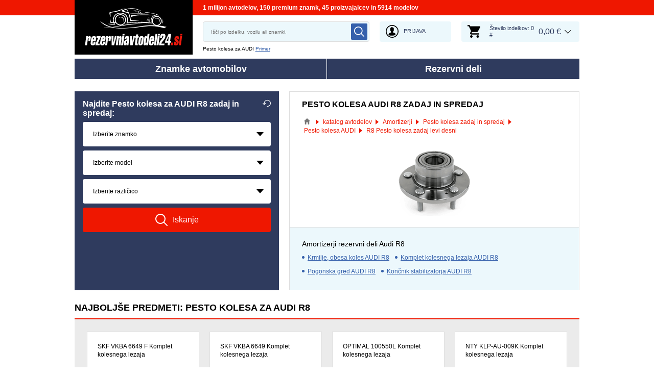

--- FILE ---
content_type: text/html; charset=UTF-8
request_url: https://www.rezervniavtodeli24.si/rezervnideli/pesto-kolesa/audi/r8
body_size: 13668
content:
<!DOCTYPE html>
<html lang="si">
<head>
    <meta charset="utf-8">
    <meta name="viewport" content="width=device-width, initial-scale=1.0">
    <meta name="csrf-token" content="D6FVL560d4GYyHHIOEQ1bOfXZyfhn7GLwmWgynIW">
    <meta name="format-detection" content="telephone=no">
    <link rel="dns-prefetch" href="https://cdn.autoersatzteile.de/">
    <link rel="apple-touch-icon" sizes="180x180" href="/assets/833652/images/apple-touch-icon.png">
    <link rel="icon" type="image/png" sizes="32x32" href="/assets/833652/images/favicon-32x32.png">
    <link rel="icon" type="image/png" sizes="16x16" href="/assets/833652/images/favicon-16x16.png">
    <link rel="mask-icon" href="/assets/833652/images/safari-pinned-tab.svg" color="#5bbad5">
    <meta name="theme-color" content="#ffffff">
    <meta name="robots" content="index, follow">
    <link rel="alternate" hreflang="de" href="https://www.autoersatzteile.de/radnabe/audi/r8">
    <link rel="alternate" hreflang="fr-FR" href="https://www.piecesdiscount24.fr/pieces/moyeu-de-roue/audi/r8">
    <link rel="alternate" hreflang="en-GB" href="https://www.sparepartstore24.co.uk/spares/wheel-hub/audi/r8">
    <link rel="alternate" hreflang="es-ES" href="https://www.repuestoscoches24.es/recambios/buje-de-rueda/audi/r8">
    <link rel="alternate" hreflang="it-IT" href="https://www.pezzidiricambio24.it/ricambios/mozzo-ruota/audi/r8">
    <link rel="alternate" hreflang="de-AT" href="https://www.autoersatzteile24.at/radnabe/audi/r8">
    <link rel="alternate" hreflang="de-CH" href="https://www.autoersatzteile24.ch/radnabe/audi/r8">
    <link rel="alternate" hreflang="pt-PT" href="https://www.autopecas-online.pt/cubo-da-roda/audi/r8">
    <link rel="alternate" hreflang="nl" href="https://www.onderdelenshop24.com/wielnaaf/audi/r8">
    <link rel="alternate" hreflang="da-DK" href="https://www.autodele24.com/hjulnav/audi/r8">
    <link rel="alternate" hreflang="no-NO" href="https://www.topbildeler.co.no/hjulnav/audi/r8">
    <link rel="alternate" hreflang="fi-FI" href="https://www.autoihinvaraosat.fi/pyorannapa/audi/r8">
    <link rel="alternate" hreflang="sv-SE" href="https://www.bildelar-online.se/hjulnav/audi/r8">
    <link rel="alternate" hreflang="fr-BE" href="https://www.piecesauto24.be/pieces-detachees/moyeu-de-roue/audi/r8">
    <link rel="alternate" hreflang="sl-SI" href="https://www.rezervniavtodeli24.si/rezervnideli/pesto-kolesa/audi/r8">
    <link rel="alternate" hreflang="lt-LT" href="https://www.automobiliudalys24.lt/autodalys/rato-stebule/audi/r8">
    <link rel="alternate" hreflang="lv-LV" href="https://www.avtozapchasti24.lv/zapchasti/stupica-kolesa/audi/r8">
        <link rel="canonical" href="https://www.rezervniavtodeli24.si/rezervnideli/pesto-kolesa/audi/r8">
        
    <title>Pesto kolesa AUDI R8 zadaj in spredaj za ugodno ceno v originalni kakovosti</title>
    <meta name="description" content="NOVE PONUDBE ⚡ vsak dan ➤➤➤ Pesto kolesa za AUDI R8 zadaj in spredaj v visoki kakovosti, naročite tukaj po ugodnih cenah ❗ ➤ V naši prodajalni avto-delov ne boste našli samo primerne ampak tudi po znižani ceni rezervne dele ➤"/>
    <meta name="keywords" content=""/>
    <link href="/assets/833652/css/vendor.css" rel="stylesheet">
    <link href="/assets/833652/css/app.css?id=f890cf1fc4b5d4db46d15ae3a2fa3cb7" rel="stylesheet">
        <!-- a.1 -->

    <!-- Google Tag Manager -->
<script>
    window.dataLayer = window.dataLayer || [];
    dataLayer.push({"event":"page_load","routeName":"group_part","session_start":1769757502,"visitor_type":"uknown_user","car_id":null,"firstRoute":"group_part","subentrance_route":"group_part","pageIndex":1,"exitRoute":"group_part","user_sessionID":"10rUtZ9lfT4SVgIEDLD9B3w9K19YPGmY9OasFrV4","user_id":"guest","BasketID":"bskidxydw3P1SdhZ8lKYwBP0tmEFaeVEYcOePvnVedi84","device_category":"desktop","cid":"0"});
        dataLayer.push({"event":"consent_mode_def","ad_storage_def":"denied","analytics_storage_def":"denied","all_analytics_cookies":"denied","all_marketing_cookies":"denied"});
        dataLayer.push({'random_sessionID': new Date().getTime() + '.' + Math.random().toString(36).substring(5)});
</script>
<script>
    /**
     This code should be called when selecting cookies in the popup... terms-cookies-popup.js
     document.dispatchEvent(new CustomEvent('setTermsCookiesChoose', {detail: choose}));
     */
    document.addEventListener('setTermsCookiesChoose', function (e) {
        dataLayer.push({
            'event': 'consent_mode_option',
            'analytics_storage': e.detail.analyticsStorageDef,
            'ad_storage': e.detail.adStorageDef,
            'all_analytics_cookies': e.detail.allAnalyticsCookies,
            'all_marketing_cookies': e.detail.allMarketingCookies,
        });
    });
</script>

<script>(function (w, d, s, l, i) {
        w[l] = w[l] || [];
        w[l].push({
            'gtm.start':
                new Date().getTime(), event: 'gtm.js'
        });
        var f = d.getElementsByTagName(s)[0],
            j = d.createElement(s), dl = l != 'dataLayer' ? '&l=' + l : '';
        j.async = true;
        j.src =
            'https://www.googletagmanager.com/gtm.js?id=' + i + dl;
        f.parentNode.insertBefore(j, f);
    })(window, document, 'script', 'dataLayer', 'GTM-5HFXB5L');</script>
<!-- End Google Tag Manager -->
        <!-- a.2 -->

</head>
<body>
<!-- a.3 -->
<div style="display:none" data-session-start></div>

<!-- Google Tag Manager (noscript) -->
<noscript>
    <iframe src="https://www.googletagmanager.com/ns.html?id=GTM-5HFXB5L"
            height="0" width="0" style="display:none;visibility:hidden"></iframe>
</noscript>
<!-- End Google Tag Manager (noscript) -->
<div class="wrapper"
            data-user-id="" data-cart-id="" data-ubi="bskidxydw3P1SdhZ8lKYwBP0tmEFaeVEYcOePvnVedi84" data-cart-count="" data-maker-id="" data-model-id="" data-car-id="" data-404-page="" data-route-name="" data-ab-test-type data-ab-test-group data-ab-test-keys data-ab-test-values
    >
        <header class="header">
        <div class="header__top d-none d-sm-flex">
    <div class="header__headline">
                <div class="header__headline-slog"><b>1 milijon avtodelov, 150 premium znamk, 45 proizvajalcev in 5914 modelov</b></div>
    </div>
</div>
<div class="header__content-wrapper" data-header-content>
    <div class="header__content">
        <div class="header__logo">
            <a href="https://www.rezervniavtodeli24.si/">
                <img class="header__logo-image" src="/assets/833652/images/svg/logo/logo_si.svg"
                     alt="Rezervniavtodeli24.si">
                <img class="header__logo-image-fixed" src="/assets/833652/images/svg/logo/logo_si_fixed.svg"
                     alt="">
            </a>
        </div>
        <div class="header__search" data-header-search>
            <div class="header__search-content">
                <form class="autocomplete" method="get" action="https://www.rezervniavtodeli24.si/search" data-autocomplete-form>
                    <input value="" aria-label="search" class="autocomplete__input" type="text"
                           name="keyword" placeholder="Išči po izdelku, vozilu ali znamki."
                           data-search-autocomplete-input autocomplete="off"/>
                    <button class="autocomplete__button" data-search-submit-button>
                        <svg class="base-svg " role="img">
                            <use xlink:href="/assets/833652/svg/icon-sprite-bw.svg#sprite-search-bw-"></use>
                        </svg>
                    </button>
                </form>
                <span class="header__search-close" data-header-search-close>
                    <svg class="base-svg " role="img">
                        <use xlink:href="/assets/833652/svg/icon-sprite-bw.svg#sprite-close-icon-bw-"></use>
                    </svg>
                </span>
                <div class="header__search-info">
    <div class="header__search-info-toggle">
        Pesto kolesa za AUDI        <div class="header__search-info-link" data-tooltip-click data-example-tooltip-dropdown>
            <a href="#" data-tooltip-click>Primer</a>
            <div class="header__search-info-tooltip" data-example-tooltip-dropdown-container></div>
        </div>
    </div>
</div>
            </div>
        </div>

        <div class="header__search-trigger" data-search-toggle>
            <svg class="base-svg " role="img">
                <use xlink:href="/assets/833652/svg/icon-sprite-bw.svg#sprite-search-bw-"></use>
            </svg>
        </div>
                    <div class="header__auth js-login-popup" data-login-show>
                <svg class="base-svg " role="img">
                    <use xlink:href="/assets/833652/svg/icon-sprite-bw.svg?rev=94077984#sprite-user-icon-bw-"></use>
                </svg>
                <span>Prijava</span>
            </div>
                <div class="header__cart"
     data-tooltip-hover
     data-header-cart
     data-header-cart-middle
     data-link="https://www.rezervniavtodeli24.si/basket">
    <div class="header__cart-art" data-cart-count="0">
    <svg class="base-svg" role="img">
        <use xlink:href=/assets/833652/svg/icon-sprite-bw.svg#sprite-cart-icon-bw-></use>
    </svg>
    <span data-cart-count-products>Število izdelkov: 0<br>#</span>
</div>
<div data-link="https://www.rezervniavtodeli24.si/basket" class="header__cart-price">
    <span>0,00 &euro;</span>
</div>
    </div>
    </div>
</div>
        <nav>
            <ul class="main-menu" data-main-menu>
    <li class="main-menu__item" data-tooltip-hover data-tooltip-mob-hold data-ajax-main-menu="makers">
        <span class="close"></span>
        <a href="https://www.rezervniavtodeli24.si/proizvodac-automobila" class="main-menu__title" data-ajax-makers-link>Znamke avtomobilov</a>
    </li>
    <li class="main-menu__item" data-tooltip-hover data-tooltip-mob-hold data-ajax-main-menu="parts">
        <span class="close"></span>
        <a href="https://www.rezervniavtodeli24.si/rezervnideli" class="main-menu__title" data-ajax-parts-link>Rezervni deli</a>
    </li>
</ul>
        </nav>
    </header>
                <main class="catalog-page" id="main" role="main" >
            <div class="selector-wrapper selector-wrapper--border-none">
        <div class="row">
            <div class="col-12 col-md-6 col-lg-5">
                <div class="selector">
    <div class="selector__wrap">
        <div class="selector__vehicle"
     data-selector
     data-car-search-selector
     data-car-search-type="base">
    <h1 class="selector__title title-h3">
    Najdite Pesto kolesa za AUDI R8 zadaj in spredaj:    <div class="selector__reset" data-selector-reset>
        <svg class="base-svg" role="img">
            <use xlink:href="/assets/833652/svg/icon-sprite-bw.svg#sprite-reset-bw-"></use>
        </svg>
    </div>
</h1>
    <form class="selector__vehicle-form" onsubmit="return false;">
    <div class="selector__input" data-selector-maker data-form-row>
    <select name="makerId" aria-label="maker">
        <option value="-1">Izberite znamko</option>
    </select>
    <span class="selector__input-numb">1</span>
    <span class="error-tooltip">
    <svg class="base-svg " role="img"><use xlink:href="/assets/833652/svg/icon-sprite-bw.svg#sprite-warning-bw-"></use></svg>
    <span data-error-message></span>
</span>
</div>
<div class="selector__input" data-selector-model data-form-row>
    <select name="modelId" aria-label="model">
        <option value="-1">Izberite model</option>
    </select>
    <span class="selector__input-numb">2</span>
    <span class="error-tooltip">
    <svg class="base-svg " role="img"><use xlink:href="/assets/833652/svg/icon-sprite-bw.svg#sprite-warning-bw-"></use></svg>
    <span data-error-message></span>
</span>
</div>
<div class="selector__input" data-selector-car data-form-row>
    <select name="carId" aria-label="car">
        <option value="-1">Izberite različico</option>
    </select>
    <span class="selector__input-numb">3</span>
    <span class="error-tooltip">
    <svg class="base-svg " role="img"><use xlink:href="/assets/833652/svg/icon-sprite-bw.svg#sprite-warning-bw-"></use></svg>
    <span data-error-message></span>
</span>
</div>
        <input name="childSynthetic" type="hidden" value="pesto-kolesa">
    <input name="nodeId" type="hidden" value="10678">
    <input name="nodeAlias" type="hidden" value="pesto_kolesa">
    <a href="#" class="selector__button" data-selector-button>
        <svg class="base-svg" role="img">
            <use xlink:href="/assets/833652/svg/icon-sprite-bw.svg#sprite-search-bw-"></use>
        </svg>
        <span>Iskanje</span>
    </a>
</form></div>
    </div>
</div>            </div>
            <div class="col-12 col-md-6 col-lg-7 ">
                <div class="current-category">
                    <h2 class="current-category__title title-h3">Pesto kolesa AUDI R8 zadaj in spredaj</h2>
                    <div class="breadcrumbs">
        <script type="application/ld+json">{
    "@context": "https://schema.org",
    "@type": "BreadcrumbList",
    "itemListElement": [
        {
            "@type": "ListItem",
            "position": 1,
            "item": {
                "@type": "Thing",
                "name": "avtodeli",
                "@id": "https://www.rezervniavtodeli24.si/"
            }
        },
        {
            "@type": "ListItem",
            "position": 2,
            "item": {
                "@type": "Thing",
                "name": "katalog avtodelov",
                "@id": "https://www.rezervniavtodeli24.si/rezervnideli"
            }
        },
        {
            "@type": "ListItem",
            "position": 3,
            "item": {
                "@type": "Thing",
                "name": "Amortizerji",
                "@id": "https://www.rezervniavtodeli24.si/rezervnideli/amortizerji"
            }
        },
        {
            "@type": "ListItem",
            "position": 4,
            "item": {
                "@type": "Thing",
                "name": "Pesto kolesa zadaj in spredaj",
                "@id": "https://www.rezervniavtodeli24.si/rezervnideli/pesto-kolesa"
            }
        },
        {
            "@type": "ListItem",
            "position": 5,
            "item": {
                "@type": "Thing",
                "name": "Pesto kolesa AUDI",
                "@id": "https://www.rezervniavtodeli24.si/rezervnideli/pesto-kolesa/audi"
            }
        },
        {
            "@type": "ListItem",
            "position": 6,
            "item": {
                "@type": "Thing",
                "name": "R8 Pesto kolesa zadaj levi desni"
            }
        }
    ]
}</script>                    <div class="breadcrumbs__item">
                                    <a href="https://www.rezervniavtodeli24.si/" class="breadcrumbs__link">
                        <span><img src="/assets/833652/images/svg/home.svg" alt="avtodeli"></span>
                    </a>                            </div>
                    <div class="breadcrumbs__item">
                                    <a href="https://www.rezervniavtodeli24.si/rezervnideli" class="breadcrumbs__link">
                        <span>katalog avtodelov</span>
                    </a>                            </div>
                    <div class="breadcrumbs__item">
                                    <a href="https://www.rezervniavtodeli24.si/rezervnideli/amortizerji" class="breadcrumbs__link">
                        <span>Amortizerji</span>
                    </a>                            </div>
                    <div class="breadcrumbs__item">
                                    <a href="https://www.rezervniavtodeli24.si/rezervnideli/pesto-kolesa" class="breadcrumbs__link">
                        <span>Pesto kolesa zadaj in spredaj</span>
                    </a>                            </div>
                    <div class="breadcrumbs__item">
                                    <a href="https://www.rezervniavtodeli24.si/rezervnideli/pesto-kolesa/audi" class="breadcrumbs__link">
                        <span>Pesto kolesa AUDI</span>
                    </a>                            </div>
                    <div class="breadcrumbs__item">
                                    <a class="breadcrumbs__defcur"><span>R8 Pesto kolesa zadaj levi desni</span></a>
                            </div>
            </div>

                    <div class="current-category__image">
                        <img class="current-category__img lazyload"
                             alt="spletna trgovina za AUDI R8 Pesto kolesa zadaj in spredaj"
                             src="https://scdn.autoersatzteile.de/catalog/categories/513x196/95.png"
                             data-srcset="https://scdn.autoersatzteile.de/catalog/categories/513x196/95.png"
                             srcset="https://www.rezervniavtodeli24.si/lazyload.php?width=513&amp;height=196"
                        >
                    </div>
                    <div class="current-category__links">
    <b class="current-category__links-title title-h4">Amortizerji rezervni deli Audi R8</b>
    <ul class="current-category__links-list" data-current-cat-links>
                    <li>
                <a href="https://www.rezervniavtodeli24.si/rezervnideli/krmilje-obesa-koles/audi/r8"
                   class="current-category__link"
                >Krmilje, obesa koles AUDI R8</a>
            </li>
                    <li>
                <a href="https://www.rezervniavtodeli24.si/rezervnideli/komplet-kolesnega-lezaja/audi/r8"
                   class="current-category__link"
                >Komplet kolesnega lezaja AUDI R8</a>
            </li>
                    <li>
                <a href="https://www.rezervniavtodeli24.si/rezervnideli/pogonska-gred/audi/r8"
                   class="current-category__link"
                >Pogonska gred AUDI R8</a>
            </li>
                    <li>
                <a href="https://www.rezervniavtodeli24.si/rezervnideli/drog-opornik-stabilizator/audi/r8"
                   class="current-category__link"
                >Končnik stabilizatorja AUDI R8</a>
            </li>
            </ul>
    <div class="current-category__links-more"
         data-current-cat-links-btn
         data-more="Več"
         data-less="Zapri"
    >Več</div>
</div>
                </div>
            </div>
        </div>
    </div>

    <div class="top-products top-products--grid">
    <h3 class="top-products__title title-h2"
    >Najboljše predmeti: Pesto kolesa za AUDI R8</h3>
<div class="top-products__content">
    <div class="row" data-listing-grid-helper>
            <div class="col-6 col-sm-4 col-md-3">
            <div class="listing-grid-item" data-listing-grid-item data-product-article-id=16423558>
                <div class="listing-grid-item__title discount">
                    <a href="https://www.rezervniavtodeli24.si/16423558-skf#komplet-kolesnega-lezaja" class="listing-grid-item__name">
                        SKF VKBA 6649 F Komplet kolesnega lezaja                    </a>                                    </div>
                <div class="listing-grid-item__article">
                                            <div class="listing-grid-item__info-toggle" data-listing-grid-toggle>
                            <img src="/assets/833652/images/svg/info-card.svg" alt="VKBA 6649 F SKF Pesto kolesa AUDI R8">
                        </div>
                                                                <span>Šifra artikla: VKBA 6649 F</span>
                                    </div>
                <a href="https://www.rezervniavtodeli24.si/16423558-skf" class="listing-grid-item__image " data-product-click>
                <img class="lazyload" data-srcset="https://media.autoersatzteile.de/360_photos/16423558/preview.jpg 1x, https://media.autoersatzteile.de/360_photos/16423558/preview.jpg 2x" srcset="https://www.rezervniavtodeli24.si/lazyload.php?width=300&amp;height=300" src="https://media.autoersatzteile.de/360_photos/16423558/preview.jpg"
                     alt="SKF VKBA 6649 F Pesto kolesa AUDI R8">
                </a>                
                
                <div class="listing-grid-item__price-info">
                    <div class="listing-grid-item__price">
                                                <div class="listing-grid-item__new-price">117,49 &euro;</div>
                                            </div>
                    <span data-product-qty="16423558">
                        <input type="hidden" value="2">
                    </span>
                                            <a href="#" class="listing-grid-item__button" data-grid-cart-add-button data-cart-button-add="16423558"
                            data-brand-no="50" data-generic-id="654" data-generic-name="Komplet kolesnega lezaja" data-price="117.49" data-original-price="" data-article-no="VKBA 6649 F" data-currency="EUR" data-promotion-id="0" data-rrp-price="0" data-rrp-id="" data-category-id="95" data-parent-category-id="10" 
                            
                        >
                            <svg class="base-svg" role="img">
                                <use xlink:href="/assets/833652/svg/icon-sprite-bw.svg#sprite-cart-icon-bw-"></use>
                            </svg>
                        </a>
                                    </div>
                <div class="listing-grid-item__tax">vklju. 22% DDV, brez vklj. <a rel="nofollow" href="https://www.rezervniavtodeli24.si/dostava" target="_blank">stroškov dostave</a></div>

                
                <div class="listing-grid-item__info">
    <div class="listing-grid-item__info-close" data-listing-grid-item-close></div>
    <div class="listing-grid-item__info-desc">
        <ul class="listing-grid-item__info-list">
            <li >
            <span class="left">
                dopoljnen izdelek / dopoljena Info 2:
                            </span>
            <span class="right">s prirobnico, z integriranim ABS senzorjem</span>
        </li>
                <li >
            <span class="left">
                Stevilo lukenj platisca:
                            </span>
            <span class="right">5</span>
        </li>
                <li >
            <span class="left">
                Premer prirobnice [mm]:
                            </span>
            <span class="right">141,9</span>
        </li>
                <li >
            <span class="left">
                Stevilka izdelka za priporocenospecialno orodje:
                            </span>
            <span class="right">VKN 604</span>
        </li>
                <li >
            <span class="left">
                izdelek mora biti določen na vozilu ali motorju
                            </span>
            <span class="right"></span>
        </li>
                <li >
            <span class="left">
                Stanje:
                            </span>
            <span class="right">Novo</span>
        </li>
            </ul>
        <span class="listing-grid-item__info-link" data-product-click data-link="https://www.rezervniavtodeli24.si/16423558-skf">Podrobnosti</span>
    </div>
    <div class="listing-grid-item__info-available">Več kot 100 artiklov na zalogi</div>
</div>

            </div>
        </div>
            <div class="col-6 col-sm-4 col-md-3">
            <div class="listing-grid-item" data-listing-grid-item data-product-article-id=1363039>
                <div class="listing-grid-item__title discount">
                    <a href="https://www.rezervniavtodeli24.si/1363039-skf#komplet-kolesnega-lezaja" class="listing-grid-item__name">
                        SKF VKBA 6649 Komplet kolesnega lezaja                    </a>                                    </div>
                <div class="listing-grid-item__article">
                                            <div class="listing-grid-item__info-toggle" data-listing-grid-toggle>
                            <img src="/assets/833652/images/svg/info-card.svg" alt="VKBA 6649 SKF Pesto kolesa AUDI R8">
                        </div>
                                                                <span>Šifra artikla: VKBA 6649</span>
                                    </div>
                <a href="https://www.rezervniavtodeli24.si/1363039-skf" class="listing-grid-item__image " data-product-click>
                <img class="lazyload" data-srcset="https://media.autoersatzteile.de/360_photos/1363039/preview.jpg 1x, https://media.autoersatzteile.de/360_photos/1363039/preview.jpg 2x" srcset="https://www.rezervniavtodeli24.si/lazyload.php?width=300&amp;height=300" src="https://media.autoersatzteile.de/360_photos/1363039/preview.jpg"
                     alt="SKF VKBA 6649 Pesto kolesa AUDI R8">
                </a>                
                
                <div class="listing-grid-item__price-info">
                    <div class="listing-grid-item__price">
                                                <div class="listing-grid-item__new-price">62,49 &euro;</div>
                                            </div>
                    <span data-product-qty="1363039">
                        <input type="hidden" value="2">
                    </span>
                                            <a href="#" class="listing-grid-item__button" data-grid-cart-add-button data-cart-button-add="1363039"
                            data-brand-no="50" data-generic-id="654" data-generic-name="Komplet kolesnega lezaja" data-price="62.49" data-original-price="" data-article-no="VKBA 6649" data-currency="EUR" data-promotion-id="0" data-rrp-price="0" data-rrp-id="" data-category-id="95" data-parent-category-id="10" 
                            
                        >
                            <svg class="base-svg" role="img">
                                <use xlink:href="/assets/833652/svg/icon-sprite-bw.svg#sprite-cart-icon-bw-"></use>
                            </svg>
                        </a>
                                    </div>
                <div class="listing-grid-item__tax">vklju. 22% DDV, brez vklj. <a rel="nofollow" href="https://www.rezervniavtodeli24.si/dostava" target="_blank">stroškov dostave</a></div>

                
                <div class="listing-grid-item__info">
    <div class="listing-grid-item__info-close" data-listing-grid-item-close></div>
    <div class="listing-grid-item__info-desc">
        <ul class="listing-grid-item__info-list">
            <li class="important-row">
            <span class="left">
                Notranji premer[mm]:
                            </span>
            <span class="right">61</span>
        </li>
                <li >
            <span class="left">
                dopoljnen izdelek / dopoljena Info 2:
                            </span>
            <span class="right">brez prirobnice, z integriranim ABS senzorjem</span>
        </li>
                <li >
            <span class="left">
                Sirina[mm]:
                            </span>
            <span class="right">40,5</span>
        </li>
                <li >
            <span class="left">
                Stanje:
                            </span>
            <span class="right">Novo</span>
        </li>
            </ul>
        <span class="listing-grid-item__info-link" data-product-click data-link="https://www.rezervniavtodeli24.si/1363039-skf">Podrobnosti</span>
    </div>
    <div class="listing-grid-item__info-available">Več kot 100 artiklov na zalogi</div>
</div>

            </div>
        </div>
            <div class="col-6 col-sm-4 col-md-3">
            <div class="listing-grid-item" data-listing-grid-item data-product-article-id=8767154>
                <div class="listing-grid-item__title discount">
                    <a href="https://www.rezervniavtodeli24.si/8767154-optimal#komplet-kolesnega-lezaja" class="listing-grid-item__name">
                        OPTIMAL 100550L Komplet kolesnega lezaja                    </a>                                    </div>
                <div class="listing-grid-item__article">
                                            <div class="listing-grid-item__info-toggle" data-listing-grid-toggle>
                            <img src="/assets/833652/images/svg/info-card.svg" alt="100550L OPTIMAL Pesto kolesa AUDI R8">
                        </div>
                                                                <span>Šifra artikla: 100550L</span>
                                    </div>
                <a href="https://www.rezervniavtodeli24.si/8767154-optimal" class="listing-grid-item__image " data-product-click>
                <img class="lazyload" data-srcset="https://media.autoersatzteile.de/360_photos/8767154/preview.jpg 1x, https://media.autoersatzteile.de/360_photos/8767154/preview.jpg 2x" srcset="https://www.rezervniavtodeli24.si/lazyload.php?width=300&amp;height=300" src="https://media.autoersatzteile.de/360_photos/8767154/preview.jpg"
                     alt="OPTIMAL 100550L Pesto kolesa AUDI R8">
                </a>                
                
                <div class="listing-grid-item__price-info">
                    <div class="listing-grid-item__price">
                                                <div class="listing-grid-item__new-price">96,49 &euro;</div>
                                            </div>
                    <span data-product-qty="8767154">
                        <input type="hidden" value="2">
                    </span>
                                            <a href="#" class="listing-grid-item__button" data-grid-cart-add-button data-cart-button-add="8767154"
                            data-brand-no="129" data-generic-id="654" data-generic-name="Komplet kolesnega lezaja" data-price="96.49" data-original-price="" data-article-no="100550L" data-currency="EUR" data-promotion-id="0" data-rrp-price="0" data-rrp-id="" data-category-id="95" data-parent-category-id="10" 
                            
                        >
                            <svg class="base-svg" role="img">
                                <use xlink:href="/assets/833652/svg/icon-sprite-bw.svg#sprite-cart-icon-bw-"></use>
                            </svg>
                        </a>
                                    </div>
                <div class="listing-grid-item__tax">vklju. 22% DDV, brez vklj. <a rel="nofollow" href="https://www.rezervniavtodeli24.si/dostava" target="_blank">stroškov dostave</a></div>

                
                <div class="listing-grid-item__info">
    <div class="listing-grid-item__info-close" data-listing-grid-item-close></div>
    <div class="listing-grid-item__info-desc">
        <ul class="listing-grid-item__info-list">
            <li >
            <span class="left">
                dopoljnen izdelek / dopoljena Info 2:
                            </span>
            <span class="right">s pestom kolesa, z integriranim magnetnim senzorskim obrocem</span>
        </li>
                <li >
            <span class="left">
                Mera navoja:
                            </span>
            <span class="right">M14x1.5</span>
        </li>
                <li >
            <span class="left">
                Premer:
                            </span>
            <span class="right">141,8</span>
        </li>
                <li >
            <span class="left">
                Sirina[mm]:
                            </span>
            <span class="right">40,5</span>
        </li>
                <li >
            <span class="left">
                Vrsta montaze:
                            </span>
            <span class="right">predmontiran</span>
        </li>
                <li >
            <span class="left">
                Premer krozne luknje -Ø [mm]:
                            </span>
            <span class="right">112</span>
        </li>
                <li >
            <span class="left">
                Stevilo lukenj platisca:
                            </span>
            <span class="right">5</span>
        </li>
                <li >
            <span class="left">
                Stevilo zob vhodnega stebla:
                            </span>
            <span class="right">42</span>
        </li>
                <li >
            <span class="left">
                Stanje:
                            </span>
            <span class="right">Novo</span>
        </li>
            </ul>
        <span class="listing-grid-item__info-link" data-product-click data-link="https://www.rezervniavtodeli24.si/8767154-optimal">Podrobnosti</span>
    </div>
    <div class="listing-grid-item__info-available">Več kot 100 artiklov na zalogi</div>
</div>

            </div>
        </div>
            <div class="col-6 col-sm-4 col-md-3">
            <div class="listing-grid-item" data-listing-grid-item data-product-article-id=14675733>
                <div class="listing-grid-item__title discount">
                    <a href="https://www.rezervniavtodeli24.si/14675733-nty#komplet-kolesnega-lezaja" class="listing-grid-item__name">
                        NTY KLP-AU-009K Komplet kolesnega lezaja                    </a>                                    </div>
                <div class="listing-grid-item__article">
                                            <div class="listing-grid-item__info-toggle" data-listing-grid-toggle>
                            <img src="/assets/833652/images/svg/info-card.svg" alt="KLP-AU-009K NTY Pesto kolesa AUDI R8">
                        </div>
                                                                <span>Šifra artikla: KLP-AU-009K</span>
                                    </div>
                <a href="https://www.rezervniavtodeli24.si/14675733-nty" class="listing-grid-item__image " data-product-click>
                <img class="lazyload" data-srcset="https://media.autoersatzteile.de/360_photos/14675733/preview.jpg 1x, https://media.autoersatzteile.de/360_photos/14675733/preview.jpg 2x" srcset="https://www.rezervniavtodeli24.si/lazyload.php?width=300&amp;height=300" src="https://media.autoersatzteile.de/360_photos/14675733/preview.jpg"
                     alt="NTY KLP-AU-009K Pesto kolesa AUDI R8">
                </a>                
                
                <div class="listing-grid-item__price-info">
                    <div class="listing-grid-item__price">
                                                <div class="listing-grid-item__new-price">77,99 &euro;</div>
                                            </div>
                    <span data-product-qty="14675733">
                        <input type="hidden" value="2">
                    </span>
                                            <a href="#" class="listing-grid-item__button" data-grid-cart-add-button data-cart-button-add="14675733"
                            data-brand-no="6355" data-generic-id="654" data-generic-name="Komplet kolesnega lezaja" data-price="77.99" data-original-price="" data-article-no="KLP-AU-009K" data-currency="EUR" data-promotion-id="0" data-rrp-price="0" data-rrp-id="" data-category-id="95" data-parent-category-id="10" 
                            
                        >
                            <svg class="base-svg" role="img">
                                <use xlink:href="/assets/833652/svg/icon-sprite-bw.svg#sprite-cart-icon-bw-"></use>
                            </svg>
                        </a>
                                    </div>
                <div class="listing-grid-item__tax">vklju. 22% DDV, brez vklj. <a rel="nofollow" href="https://www.rezervniavtodeli24.si/dostava" target="_blank">stroškov dostave</a></div>

                
                <div class="listing-grid-item__info">
    <div class="listing-grid-item__info-close" data-listing-grid-item-close></div>
    <div class="listing-grid-item__info-desc">
        <ul class="listing-grid-item__info-list">
            <li class="important-row">
            <span class="left">
                Vgradnja stran:
                            </span>
            <span class="right">Sprednja os levo, prva os desno</span>
        </li>
                <li >
            <span class="left">
                dopoljnen izdelek / dopoljena Info 2:
                            </span>
            <span class="right">z vijaki</span>
        </li>
                <li >
            <span class="left">
                tovarniżka żevilka:
                            </span>
            <span class="right">KLP-AU-009K</span>
        </li>
                <li >
            <span class="left">
                Stanje:
                            </span>
            <span class="right">Novo</span>
        </li>
            </ul>
        <span class="listing-grid-item__info-link" data-product-click data-link="https://www.rezervniavtodeli24.si/14675733-nty">Podrobnosti</span>
    </div>
    <div class="listing-grid-item__info-available">Več kot 100 artiklov na zalogi</div>
</div>

            </div>
        </div>
            <div class="col-6 col-sm-4 col-md-3">
            <div class="listing-grid-item" data-listing-grid-item data-product-article-id=1362988>
                <div class="listing-grid-item__title discount">
                    <a href="https://www.rezervniavtodeli24.si/1362988-skf#komplet-kolesnega-lezaja" class="listing-grid-item__name">
                        SKF VKBA 6547 Komplet kolesnega lezaja                    </a>                                    </div>
                <div class="listing-grid-item__article">
                                            <div class="listing-grid-item__info-toggle" data-listing-grid-toggle>
                            <img src="/assets/833652/images/svg/info-card.svg" alt="VKBA 6547 SKF Pesto kolesa AUDI R8">
                        </div>
                                                                <span>Šifra artikla: VKBA 6547</span>
                                    </div>
                <a href="https://www.rezervniavtodeli24.si/1362988-skf" class="listing-grid-item__image " data-product-click>
                <img class="lazyload" data-srcset="https://media.autoersatzteile.de/360_photos/1362988/preview.jpg 1x, https://media.autoersatzteile.de/360_photos/1362988/preview.jpg 2x" srcset="https://www.rezervniavtodeli24.si/lazyload.php?width=300&amp;height=300" src="https://media.autoersatzteile.de/360_photos/1362988/preview.jpg"
                     alt="SKF VKBA 6547 Pesto kolesa AUDI R8">
                </a>                
                
                <div class="listing-grid-item__price-info">
                    <div class="listing-grid-item__price">
                                                <div class="listing-grid-item__new-price">60,49 &euro;</div>
                                            </div>
                    <span data-product-qty="1362988">
                        <input type="hidden" value="2">
                    </span>
                                            <a href="#" class="listing-grid-item__button" data-grid-cart-add-button data-cart-button-add="1362988"
                            data-brand-no="50" data-generic-id="654" data-generic-name="Komplet kolesnega lezaja" data-price="60.49" data-original-price="" data-article-no="VKBA 6547" data-currency="EUR" data-promotion-id="0" data-rrp-price="0" data-rrp-id="" data-category-id="95" data-parent-category-id="10" 
                            
                        >
                            <svg class="base-svg" role="img">
                                <use xlink:href="/assets/833652/svg/icon-sprite-bw.svg#sprite-cart-icon-bw-"></use>
                            </svg>
                        </a>
                                    </div>
                <div class="listing-grid-item__tax">vklju. 22% DDV, brez vklj. <a rel="nofollow" href="https://www.rezervniavtodeli24.si/dostava" target="_blank">stroškov dostave</a></div>

                
                <div class="listing-grid-item__info">
    <div class="listing-grid-item__info-close" data-listing-grid-item-close></div>
    <div class="listing-grid-item__info-desc">
        <ul class="listing-grid-item__info-list">
            <li class="important-row">
            <span class="left">
                Notranji premer[mm]:
                            </span>
            <span class="right">43</span>
        </li>
                <li >
            <span class="left">
                dopoljnen izdelek / dopoljena Info 2:
                            </span>
            <span class="right">brez prirobnice</span>
        </li>
                <li >
            <span class="left">
                Premer:
                            </span>
            <span class="right">85</span>
        </li>
                <li >
            <span class="left">
                Sirina[mm]:
                            </span>
            <span class="right">40,25</span>
        </li>
                <li >
            <span class="left">
                Stevilka izdelka za priporocenospecialno orodje:
                            </span>
            <span class="right">VKN 604</span>
        </li>
                <li >
            <span class="left">
                Stanje:
                            </span>
            <span class="right">Novo</span>
        </li>
            </ul>
        <span class="listing-grid-item__info-link" data-product-click data-link="https://www.rezervniavtodeli24.si/1362988-skf">Podrobnosti</span>
    </div>
    <div class="listing-grid-item__info-available">Več kot 100 artiklov na zalogi</div>
</div>

            </div>
        </div>
            <div class="col-6 col-sm-4 col-md-3">
            <div class="listing-grid-item" data-listing-grid-item data-product-article-id=2331221>
                <div class="listing-grid-item__title discount">
                    <a href="https://www.rezervniavtodeli24.si/2331221-fag#komplet-kolesnega-lezaja" class="listing-grid-item__name">
                        FAG 713 6104 80 Komplet kolesnega lezaja                    </a>                                    </div>
                <div class="listing-grid-item__article">
                                            <div class="listing-grid-item__info-toggle" data-listing-grid-toggle>
                            <img src="/assets/833652/images/svg/info-card.svg" alt="713 6104 80 FAG Pesto kolesa AUDI R8">
                        </div>
                                                                <span>Šifra artikla: 713 6104 80</span>
                                    </div>
                <a href="https://www.rezervniavtodeli24.si/2331221-fag" class="listing-grid-item__image " data-product-click>
                <img class="lazyload" data-srcset="https://media.autoersatzteile.de/360_photos/2331221/preview.jpg 1x, https://media.autoersatzteile.de/360_photos/2331221/preview.jpg 2x" srcset="https://www.rezervniavtodeli24.si/lazyload.php?width=300&amp;height=300" src="https://media.autoersatzteile.de/360_photos/2331221/preview.jpg"
                     alt="FAG 713 6104 80 Pesto kolesa AUDI R8">
                </a>                
                
                <div class="listing-grid-item__price-info">
                    <div class="listing-grid-item__price">
                                                <div class="listing-grid-item__new-price">73,99 &euro;</div>
                                            </div>
                    <span data-product-qty="2331221">
                        <input type="hidden" value="2">
                    </span>
                                            <a href="#" class="listing-grid-item__button" data-grid-cart-add-button data-cart-button-add="2331221"
                            data-brand-no="1307" data-generic-id="654" data-generic-name="Komplet kolesnega lezaja" data-price="73.99" data-original-price="" data-article-no="713 6104 80" data-currency="EUR" data-promotion-id="0" data-rrp-price="0" data-rrp-id="" data-category-id="95" data-parent-category-id="10" 
                            
                        >
                            <svg class="base-svg" role="img">
                                <use xlink:href="/assets/833652/svg/icon-sprite-bw.svg#sprite-cart-icon-bw-"></use>
                            </svg>
                        </a>
                                    </div>
                <div class="listing-grid-item__tax">vklju. 22% DDV, brez vklj. <a rel="nofollow" href="https://www.rezervniavtodeli24.si/dostava" target="_blank">stroškov dostave</a></div>

                
                <div class="listing-grid-item__info">
    <div class="listing-grid-item__info-close" data-listing-grid-item-close></div>
    <div class="listing-grid-item__info-desc">
        <ul class="listing-grid-item__info-list">
            <li class="important-row">
            <span class="left">
                Notranji premer[mm]:
                            </span>
            <span class="right">45</span>
        </li>
                <li >
            <span class="left">
                dopoljnen izdelek / dopoljena Info 2:
                            </span>
            <span class="right">z ABS senzorskim obrocem</span>
        </li>
                <li >
            <span class="left">
                Dopolnilni izdelek / dopolnilna informacija:
                            </span>
            <span class="right">Slika ustreza obsegu dostave</span>
        </li>
                <li >
            <span class="left">
                Premer:
                            </span>
            <span class="right">91,8</span>
        </li>
                <li >
            <span class="left">
                Sirina[mm]:
                            </span>
            <span class="right">42,4</span>
        </li>
                <li >
            <span class="left">
                Stanje:
                            </span>
            <span class="right">Novo</span>
        </li>
            </ul>
        <span class="listing-grid-item__info-link" data-product-click data-link="https://www.rezervniavtodeli24.si/2331221-fag">Podrobnosti</span>
    </div>
    <div class="listing-grid-item__info-available">Več kot 100 artiklov na zalogi</div>
</div>

            </div>
        </div>
            <div class="col-6 col-sm-4 col-md-3">
            <div class="listing-grid-item" data-listing-grid-item data-product-article-id=13449780>
                <div class="listing-grid-item__title discount">
                    <a href="https://www.rezervniavtodeli24.si/13449780-esen-skv#komplet-kolesnega-lezaja" class="listing-grid-item__name">
                        ESEN SKV 29SKV087 Komplet kolesnega lezaja                    </a>                                    </div>
                <div class="listing-grid-item__article">
                                            <div class="listing-grid-item__info-toggle" data-listing-grid-toggle>
                            <img src="/assets/833652/images/svg/info-card.svg" alt="29SKV087 ESEN SKV Pesto kolesa AUDI R8">
                        </div>
                                                                <span>Šifra artikla: 29SKV087</span>
                                    </div>
                <a href="https://www.rezervniavtodeli24.si/13449780-esen-skv" class="listing-grid-item__image " data-product-click>
                <img class="lazyload" data-srcset="https://media.autoersatzteile.de/360_photos/13449780/preview.jpg 1x, https://media.autoersatzteile.de/360_photos/13449780/preview.jpg 2x" srcset="https://www.rezervniavtodeli24.si/lazyload.php?width=300&amp;height=300" src="https://media.autoersatzteile.de/360_photos/13449780/preview.jpg"
                     alt="ESEN SKV 29SKV087 Pesto kolesa AUDI R8">
                </a>                
                
                <div class="listing-grid-item__price-info">
                    <div class="listing-grid-item__price">
                                                <div class="listing-grid-item__new-price">50,99 &euro;</div>
                                            </div>
                    <span data-product-qty="13449780">
                        <input type="hidden" value="2">
                    </span>
                                            <a href="#" class="listing-grid-item__button" data-grid-cart-add-button data-cart-button-add="13449780"
                            data-brand-no="4969" data-generic-id="654" data-generic-name="Komplet kolesnega lezaja" data-price="50.99" data-original-price="" data-article-no="29SKV087" data-currency="EUR" data-promotion-id="0" data-rrp-price="0" data-rrp-id="" data-category-id="95" data-parent-category-id="10" 
                            
                        >
                            <svg class="base-svg" role="img">
                                <use xlink:href="/assets/833652/svg/icon-sprite-bw.svg#sprite-cart-icon-bw-"></use>
                            </svg>
                        </a>
                                    </div>
                <div class="listing-grid-item__tax">vklju. 22% DDV, brez vklj. <a rel="nofollow" href="https://www.rezervniavtodeli24.si/dostava" target="_blank">stroškov dostave</a></div>

                
                <div class="listing-grid-item__info">
    <div class="listing-grid-item__info-close" data-listing-grid-item-close></div>
    <div class="listing-grid-item__info-desc">
        <ul class="listing-grid-item__info-list">
            <li class="important-row">
            <span class="left">
                Vgradnja stran:
                            </span>
            <span class="right">sprednja os</span>
        </li>
                <li >
            <span class="left">
                Dinamika zaviranja/dinamika voznje:
                            </span>
            <span class="right">za vozila z ABS</span>
        </li>
                <li >
            <span class="left">
                Teža [kg]:
                            </span>
            <span class="right">2,02</span>
        </li>
                <li >
            <span class="left">
                Stevilo lukenj:
                            </span>
            <span class="right">4</span>
        </li>
                <li >
            <span class="left">
                Obvezno primerjajte stari del z novim (predvsem št. OE)
                            </span>
            <span class="right"></span>
        </li>
                <li >
            <span class="left">
                Stanje:
                            </span>
            <span class="right">Novo</span>
        </li>
            </ul>
        <span class="listing-grid-item__info-link" data-product-click data-link="https://www.rezervniavtodeli24.si/13449780-esen-skv">Podrobnosti</span>
    </div>
    <div class="listing-grid-item__info-available">Več kot 100 artiklov na zalogi</div>
</div>

            </div>
        </div>
            <div class="col-6 col-sm-4 col-md-3">
            <div class="listing-grid-item" data-listing-grid-item data-product-article-id=14453747>
                <div class="listing-grid-item__title discount">
                    <a href="https://www.rezervniavtodeli24.si/14453747-mapco#komplet-kolesnega-lezaja" class="listing-grid-item__name">
                        MAPCO 46848 Komplet kolesnega lezaja                    </a>                                    </div>
                <div class="listing-grid-item__article">
                                            <div class="listing-grid-item__info-toggle" data-listing-grid-toggle>
                            <img src="/assets/833652/images/svg/info-card.svg" alt="46848 MAPCO Pesto kolesa AUDI R8">
                        </div>
                                                                <span>Šifra artikla: 46848</span>
                                    </div>
                <a href="https://www.rezervniavtodeli24.si/14453747-mapco" class="listing-grid-item__image " data-product-click>
                <img class="lazyload" data-srcset="https://cdn.autoersatzteile.de/thumb?id=14453747&amp;m=2&amp;n=0&amp;lng=si&amp;rev=94077984 1x, https://cdn.autoersatzteile.de/thumb?id=14453747&amp;m=1&amp;n=0&amp;lng=si&amp;rev=94077984 2x" srcset="https://www.rezervniavtodeli24.si/lazyload.php?width=300&amp;height=300" src="https://cdn.autoersatzteile.de/thumb?id=14453747&amp;m=1&amp;n=0&amp;lng=si&amp;rev=94077984"
                     alt="MAPCO 46848 Pesto kolesa AUDI R8">
                </a>                
                
                <div class="listing-grid-item__price-info">
                    <div class="listing-grid-item__price">
                                                <div class="listing-grid-item__new-price">109,49 &euro;</div>
                                            </div>
                    <span data-product-qty="14453747">
                        <input type="hidden" value="2">
                    </span>
                                            <a href="#" class="listing-grid-item__button" data-grid-cart-add-button data-cart-button-add="14453747"
                            data-brand-no="133" data-generic-id="654" data-generic-name="Komplet kolesnega lezaja" data-price="109.49" data-original-price="" data-article-no="46848" data-currency="EUR" data-promotion-id="0" data-rrp-price="0" data-rrp-id="" data-category-id="95" data-parent-category-id="10" 
                            
                        >
                            <svg class="base-svg" role="img">
                                <use xlink:href="/assets/833652/svg/icon-sprite-bw.svg#sprite-cart-icon-bw-"></use>
                            </svg>
                        </a>
                                    </div>
                <div class="listing-grid-item__tax">vklju. 22% DDV, brez vklj. <a rel="nofollow" href="https://www.rezervniavtodeli24.si/dostava" target="_blank">stroškov dostave</a></div>

                
                <div class="listing-grid-item__info">
    <div class="listing-grid-item__info-close" data-listing-grid-item-close></div>
    <div class="listing-grid-item__info-desc">
        <ul class="listing-grid-item__info-list">
            <li >
            <span class="left">
                dopoljnen izdelek / dopoljena Info 2:
                            </span>
            <span class="right">s pestom kolesa, s kolesnim lezajem, s pritrdilnim materialom, z integriranim magnetnim senzorskim obrocem</span>
        </li>
                <li >
            <span class="left">
                Premer:
                            </span>
            <span class="right">45</span>
        </li>
                <li >
            <span class="left">
                Vrsta montaze:
                            </span>
            <span class="right">predmontiran</span>
        </li>
                <li >
            <span class="left">
                Premer krozne luknje -Ø [mm]:
                            </span>
            <span class="right">112</span>
        </li>
                <li >
            <span class="left">
                Stevilo lukenj platisca:
                            </span>
            <span class="right">5</span>
        </li>
                <li >
            <span class="left">
                zunanji premr 2 [mm]:
                            </span>
            <span class="right">131</span>
        </li>
                <li >
            <span class="left">
                Stevilo zob:
                            </span>
            <span class="right">38</span>
        </li>
                <li >
            <span class="left">
                Stanje:
                            </span>
            <span class="right">Novo</span>
        </li>
            </ul>
        <span class="listing-grid-item__info-link" data-product-click data-link="https://www.rezervniavtodeli24.si/14453747-mapco">Podrobnosti</span>
    </div>
    <div class="listing-grid-item__info-available">Več kot 100 artiklov na zalogi</div>
</div>

            </div>
        </div>
            <div class="col-6 col-sm-4 col-md-3">
            <div class="listing-grid-item" data-listing-grid-item data-product-article-id=10681640>
                <div class="listing-grid-item__title discount">
                    <a href="https://www.rezervniavtodeli24.si/10681640-moog#komplet-kolesnega-lezaja" class="listing-grid-item__name">
                        MOOG AU-WB-11016 Komplet kolesnega lezaja                    </a>                                    </div>
                <div class="listing-grid-item__article">
                                            <div class="listing-grid-item__info-toggle" data-listing-grid-toggle>
                            <img src="/assets/833652/images/svg/info-card.svg" alt="AU-WB-11016 MOOG Pesto kolesa AUDI R8">
                        </div>
                                                                <span>Šifra artikla: AU-WB-11016</span>
                                    </div>
                <a href="https://www.rezervniavtodeli24.si/10681640-moog" class="listing-grid-item__image " data-product-click>
                <img class="lazyload" data-srcset="https://cdn.autoersatzteile.de/thumb?id=10681640&amp;m=2&amp;n=0&amp;lng=si&amp;rev=94077984 1x, https://cdn.autoersatzteile.de/thumb?id=10681640&amp;m=1&amp;n=0&amp;lng=si&amp;rev=94077984 2x" srcset="https://www.rezervniavtodeli24.si/lazyload.php?width=300&amp;height=300" src="https://cdn.autoersatzteile.de/thumb?id=10681640&amp;m=1&amp;n=0&amp;lng=si&amp;rev=94077984"
                     alt="MOOG AU-WB-11016 Pesto kolesa AUDI R8">
                </a>                
                
                <div class="listing-grid-item__price-info">
                    <div class="listing-grid-item__price">
                                                <div class="listing-grid-item__new-price">54,99 &euro;</div>
                                            </div>
                    <span data-product-qty="10681640">
                        <input type="hidden" value="2">
                    </span>
                                            <a href="#" class="listing-grid-item__button" data-grid-cart-add-button data-cart-button-add="10681640"
                            data-brand-no="134" data-generic-id="654" data-generic-name="Komplet kolesnega lezaja" data-price="54.99" data-original-price="" data-article-no="AU-WB-11016" data-currency="EUR" data-promotion-id="0" data-rrp-price="0" data-rrp-id="" data-category-id="95" data-parent-category-id="10" 
                            
                        >
                            <svg class="base-svg" role="img">
                                <use xlink:href="/assets/833652/svg/icon-sprite-bw.svg#sprite-cart-icon-bw-"></use>
                            </svg>
                        </a>
                                    </div>
                <div class="listing-grid-item__tax">vklju. 22% DDV, brez vklj. <a rel="nofollow" href="https://www.rezervniavtodeli24.si/dostava" target="_blank">stroškov dostave</a></div>

                
                <div class="listing-grid-item__info">
    <div class="listing-grid-item__info-close" data-listing-grid-item-close></div>
    <div class="listing-grid-item__info-desc">
        <ul class="listing-grid-item__info-list">
            <li class="important-row">
            <span class="left">
                Visina1[mm]:
                            </span>
            <span class="right">40,5</span>
        </li>
                <li >
            <span class="left">
                Teža [kg]:
                            </span>
            <span class="right">1,96</span>
        </li>
                <li class="important-row">
            <span class="left">
                Notranji premer2[mm]:
                            </span>
            <span class="right">61</span>
        </li>
                <li >
            <span class="left">
                Vrsta posode:
                            </span>
            <span class="right">Škatla</span>
        </li>
                <li >
            <span class="left">
                Dolzina pakiranja [cm]:
                            </span>
            <span class="right">15</span>
        </li>
                <li >
            <span class="left">
                Sirina pakiranja [cm]:
                            </span>
            <span class="right">15</span>
        </li>
                <li >
            <span class="left">
                Visina pakiranja[cm]:
                            </span>
            <span class="right">11,5</span>
        </li>
                <li >
            <span class="left">
                Stanje:
                            </span>
            <span class="right">Novo</span>
        </li>
            </ul>
        <span class="listing-grid-item__info-link" data-product-click data-link="https://www.rezervniavtodeli24.si/10681640-moog">Podrobnosti</span>
    </div>
    <div class="listing-grid-item__info-available">Več kot 100 artiklov na zalogi</div>
</div>

            </div>
        </div>
            <div class="col-6 col-sm-4 col-md-3">
            <div class="listing-grid-item" data-listing-grid-item data-product-article-id=18076975>
                <div class="listing-grid-item__title discount">
                    <a href="https://www.rezervniavtodeli24.si/18076975-jpn#komplet-kolesnega-lezaja" class="listing-grid-item__name">
                        JPN 10L9093-JPN Komplet kolesnega lezaja                    </a>                                    </div>
                <div class="listing-grid-item__article">
                                            <div class="listing-grid-item__info-toggle" data-listing-grid-toggle>
                            <img src="/assets/833652/images/svg/info-card.svg" alt="10L9093-JPN JPN Pesto kolesa AUDI R8">
                        </div>
                                                                <span>Šifra artikla: 10L9093-JPN</span>
                                    </div>
                <a href="https://www.rezervniavtodeli24.si/18076975-jpn" class="listing-grid-item__image " data-product-click>
                <img class="lazyload" data-srcset="https://cdn.autoersatzteile.de/thumb?id=18076975&amp;m=2&amp;n=0&amp;lng=si&amp;rev=94077984 1x, https://cdn.autoersatzteile.de/thumb?id=18076975&amp;m=1&amp;n=0&amp;lng=si&amp;rev=94077984 2x" srcset="https://www.rezervniavtodeli24.si/lazyload.php?width=300&amp;height=300" src="https://cdn.autoersatzteile.de/thumb?id=18076975&amp;m=1&amp;n=0&amp;lng=si&amp;rev=94077984"
                     alt="JPN 10L9093-JPN Pesto kolesa AUDI R8">
                </a>                
                
                <div class="listing-grid-item__price-info">
                    <div class="listing-grid-item__price">
                                                <div class="listing-grid-item__new-price">32,99 &euro;</div>
                                            </div>
                    <span data-product-qty="18076975">
                        <input type="hidden" value="2">
                    </span>
                                            <a href="#" class="listing-grid-item__button" data-grid-cart-add-button data-cart-button-add="18076975"
                            data-brand-no="6985" data-generic-id="654" data-generic-name="Komplet kolesnega lezaja" data-price="32.99" data-original-price="" data-article-no="10L9093-JPN" data-currency="EUR" data-promotion-id="0" data-rrp-price="0" data-rrp-id="" data-category-id="95" data-parent-category-id="10" 
                            
                        >
                            <svg class="base-svg" role="img">
                                <use xlink:href="/assets/833652/svg/icon-sprite-bw.svg#sprite-cart-icon-bw-"></use>
                            </svg>
                        </a>
                                    </div>
                <div class="listing-grid-item__tax">vklju. 22% DDV, brez vklj. <a rel="nofollow" href="https://www.rezervniavtodeli24.si/dostava" target="_blank">stroškov dostave</a></div>

                
                <div class="listing-grid-item__info">
    <div class="listing-grid-item__info-close" data-listing-grid-item-close></div>
    <div class="listing-grid-item__info-desc">
        <ul class="listing-grid-item__info-list">
            <li class="important-row">
            <span class="left">
                Vgradnja stran:
                            </span>
            <span class="right">sprednja os</span>
        </li>
                <li class="important-row">
            <span class="left">
                Notranji premer[mm]:
                            </span>
            <span class="right">47,0</span>
        </li>
                <li >
            <span class="left">
                Premer:
                            </span>
            <span class="right">92,0</span>
        </li>
                <li >
            <span class="left">
                Sirina[mm]:
                            </span>
            <span class="right">42,5</span>
        </li>
                <li >
            <span class="left">
                Stanje:
                            </span>
            <span class="right">Novo</span>
        </li>
            </ul>
        <span class="listing-grid-item__info-link" data-product-click data-link="https://www.rezervniavtodeli24.si/18076975-jpn">Podrobnosti</span>
    </div>
    <div class="listing-grid-item__info-available">Več kot 100 artiklov na zalogi</div>
</div>

            </div>
        </div>
            <div class="col-6 col-sm-4 col-md-3">
            <div class="listing-grid-item" data-listing-grid-item data-product-article-id=2331240>
                <div class="listing-grid-item__title discount">
                    <a href="https://www.rezervniavtodeli24.si/2331240-fag#komplet-kolesnega-lezaja" class="listing-grid-item__name">
                        FAG 713 6107 80 Komplet kolesnega lezaja                    </a>                                    </div>
                <div class="listing-grid-item__article">
                                            <div class="listing-grid-item__info-toggle" data-listing-grid-toggle>
                            <img src="/assets/833652/images/svg/info-card.svg" alt="713 6107 80 FAG Pesto kolesa AUDI R8">
                        </div>
                                                                <span>Šifra artikla: 713 6107 80</span>
                                    </div>
                <a href="https://www.rezervniavtodeli24.si/2331240-fag" class="listing-grid-item__image " data-product-click>
                <img class="lazyload" data-srcset="https://cdn.autoersatzteile.de/thumb?id=2331240&amp;m=2&amp;n=0&amp;lng=si&amp;rev=94077984 1x, https://cdn.autoersatzteile.de/thumb?id=2331240&amp;m=1&amp;n=0&amp;lng=si&amp;rev=94077984 2x" srcset="https://www.rezervniavtodeli24.si/lazyload.php?width=300&amp;height=300" src="https://cdn.autoersatzteile.de/thumb?id=2331240&amp;m=1&amp;n=0&amp;lng=si&amp;rev=94077984"
                     alt="FAG 713 6107 80 Pesto kolesa AUDI R8">
                </a>                
                
                <div class="listing-grid-item__price-info">
                    <div class="listing-grid-item__price">
                                                <div class="listing-grid-item__new-price">69,49 &euro;</div>
                                            </div>
                    <span data-product-qty="2331240">
                        <input type="hidden" value="2">
                    </span>
                                            <a href="#" class="listing-grid-item__button" data-grid-cart-add-button data-cart-button-add="2331240"
                            data-brand-no="1307" data-generic-id="654" data-generic-name="Komplet kolesnega lezaja" data-price="69.49" data-original-price="" data-article-no="713 6107 80" data-currency="EUR" data-promotion-id="0" data-rrp-price="0" data-rrp-id="" data-category-id="95" data-parent-category-id="10" 
                            
                        >
                            <svg class="base-svg" role="img">
                                <use xlink:href="/assets/833652/svg/icon-sprite-bw.svg#sprite-cart-icon-bw-"></use>
                            </svg>
                        </a>
                                    </div>
                <div class="listing-grid-item__tax">vklju. 22% DDV, brez vklj. <a rel="nofollow" href="https://www.rezervniavtodeli24.si/dostava" target="_blank">stroškov dostave</a></div>

                
                <div class="listing-grid-item__info">
    <div class="listing-grid-item__info-close" data-listing-grid-item-close></div>
    <div class="listing-grid-item__info-desc">
        <ul class="listing-grid-item__info-list">
            <li class="important-row">
            <span class="left">
                Notranji premer[mm]:
                            </span>
            <span class="right">43</span>
        </li>
                <li >
            <span class="left">
                dopoljnen izdelek / dopoljena Info 2:
                            </span>
            <span class="right">z ABS senzorskim obrocem</span>
        </li>
                <li >
            <span class="left">
                Dopolnilni izdelek / dopolnilna informacija:
                            </span>
            <span class="right">Slika ustreza obsegu dostave</span>
        </li>
                <li >
            <span class="left">
                Premer:
                            </span>
            <span class="right">85</span>
        </li>
                <li >
            <span class="left">
                Sirina[mm]:
                            </span>
            <span class="right">40,3</span>
        </li>
                <li class="important-row">
            <span class="left">
                Notranji premer2[mm]:
                            </span>
            <span class="right">45</span>
        </li>
                <li >
            <span class="left">
                Stanje:
                            </span>
            <span class="right">Novo</span>
        </li>
            </ul>
        <span class="listing-grid-item__info-link" data-product-click data-link="https://www.rezervniavtodeli24.si/2331240-fag">Podrobnosti</span>
    </div>
    <div class="listing-grid-item__info-available">Več kot 100 artiklov na zalogi</div>
</div>

            </div>
        </div>
            <div class="col-6 col-sm-4 col-md-3">
            <div class="listing-grid-item" data-listing-grid-item data-product-article-id=14675734>
                <div class="listing-grid-item__title discount">
                    <a href="https://www.rezervniavtodeli24.si/14675734-nty#pesto-kolesa" class="listing-grid-item__name">
                        NTY KLP-AU-009P Pesto kolesa                    </a>                                    </div>
                <div class="listing-grid-item__article">
                                            <div class="listing-grid-item__info-toggle" data-listing-grid-toggle>
                            <img src="/assets/833652/images/svg/info-card.svg" alt="KLP-AU-009P NTY Pesto kolesa AUDI R8">
                        </div>
                                                                <span>Šifra artikla: KLP-AU-009P</span>
                                    </div>
                <a href="https://www.rezervniavtodeli24.si/14675734-nty" class="listing-grid-item__image " data-product-click>
                <img class="lazyload" data-srcset="https://cdn.autoersatzteile.de/thumb?id=14675734&amp;m=2&amp;n=0&amp;lng=si&amp;rev=94077984 1x, https://cdn.autoersatzteile.de/thumb?id=14675734&amp;m=1&amp;n=0&amp;lng=si&amp;rev=94077984 2x" srcset="https://www.rezervniavtodeli24.si/lazyload.php?width=300&amp;height=300" src="https://cdn.autoersatzteile.de/thumb?id=14675734&amp;m=1&amp;n=0&amp;lng=si&amp;rev=94077984"
                     alt="NTY KLP-AU-009P Pesto kolesa AUDI R8">
                </a>                
                
                <div class="listing-grid-item__price-info">
                    <div class="listing-grid-item__price">
                                                <div class="listing-grid-item__new-price">35,99 &euro;</div>
                                            </div>
                    <span data-product-qty="14675734">
                        <input type="hidden" value="2">
                    </span>
                                            <a href="#" class="listing-grid-item__button" data-grid-cart-add-button data-cart-button-add="14675734"
                            data-brand-no="6355" data-generic-id="653" data-generic-name="Pesto kolesa" data-price="35.99" data-original-price="" data-article-no="KLP-AU-009P" data-currency="EUR" data-promotion-id="0" data-rrp-price="0" data-rrp-id="" data-category-id="95" data-parent-category-id="10" 
                            
                        >
                            <svg class="base-svg" role="img">
                                <use xlink:href="/assets/833652/svg/icon-sprite-bw.svg#sprite-cart-icon-bw-"></use>
                            </svg>
                        </a>
                                    </div>
                <div class="listing-grid-item__tax">vklju. 22% DDV, brez vklj. <a rel="nofollow" href="https://www.rezervniavtodeli24.si/dostava" target="_blank">stroškov dostave</a></div>

                
                <div class="listing-grid-item__info">
    <div class="listing-grid-item__info-close" data-listing-grid-item-close></div>
    <div class="listing-grid-item__info-desc">
        <ul class="listing-grid-item__info-list">
            <li class="important-row">
            <span class="left">
                Vgradnja stran:
                            </span>
            <span class="right">Sprednja os levo, prva os desno</span>
        </li>
                <li class="important-row">
            <span class="left">
                dopoljnen izdelek / dopoljena Info 2:
                            </span>
            <span class="right">brez kolesnega lezaja</span>
        </li>
                <li >
            <span class="left">
                tovarniżka żevilka:
                            </span>
            <span class="right">KLP-AU-009P</span>
        </li>
                <li >
            <span class="left">
                Stanje:
                            </span>
            <span class="right">Novo</span>
        </li>
            </ul>
        <span class="listing-grid-item__info-link" data-product-click data-link="https://www.rezervniavtodeli24.si/14675734-nty">Podrobnosti</span>
    </div>
    <div class="listing-grid-item__info-available">Več kot 100 artiklov na zalogi</div>
</div>

            </div>
        </div>
            <div class="col-6 col-sm-4 col-md-3">
            <div class="listing-grid-item" data-listing-grid-item data-product-article-id=71261>
                <div class="listing-grid-item__title discount">
                    <a href="https://www.rezervniavtodeli24.si/71261-mapco#komplet-kolesnega-lezaja" class="listing-grid-item__name">
                        MAPCO 26769 Komplet kolesnega lezaja                    </a>                                    </div>
                <div class="listing-grid-item__article">
                                            <div class="listing-grid-item__info-toggle" data-listing-grid-toggle>
                            <img src="/assets/833652/images/svg/info-card.svg" alt="26769 MAPCO Pesto kolesa AUDI R8">
                        </div>
                                                                <span>Šifra artikla: 26769</span>
                                    </div>
                <a href="https://www.rezervniavtodeli24.si/71261-mapco" class="listing-grid-item__image " data-product-click>
                <img class="lazyload" data-srcset="https://cdn.autoersatzteile.de/thumb?id=71261&amp;m=2&amp;n=0&amp;lng=si&amp;rev=94077984 1x, https://cdn.autoersatzteile.de/thumb?id=71261&amp;m=1&amp;n=0&amp;lng=si&amp;rev=94077984 2x" srcset="https://www.rezervniavtodeli24.si/lazyload.php?width=300&amp;height=300" src="https://cdn.autoersatzteile.de/thumb?id=71261&amp;m=1&amp;n=0&amp;lng=si&amp;rev=94077984"
                     alt="MAPCO 26769 Pesto kolesa Audi R8">
                </a>                
                
                <div class="listing-grid-item__price-info">
                    <div class="listing-grid-item__price">
                                                <div class="listing-grid-item__new-price">48,99 &euro;</div>
                                            </div>
                    <span data-product-qty="71261">
                        <input type="hidden" value="2">
                    </span>
                                            <a href="#" class="listing-grid-item__button" data-grid-cart-add-button data-cart-button-add="71261"
                            data-brand-no="133" data-generic-id="654" data-generic-name="Komplet kolesnega lezaja" data-price="48.99" data-original-price="" data-article-no="26769" data-currency="EUR" data-promotion-id="0" data-rrp-price="0" data-rrp-id="" data-category-id="95" data-parent-category-id="10" 
                            
                        >
                            <svg class="base-svg" role="img">
                                <use xlink:href="/assets/833652/svg/icon-sprite-bw.svg#sprite-cart-icon-bw-"></use>
                            </svg>
                        </a>
                                    </div>
                <div class="listing-grid-item__tax">vklju. 22% DDV, brez vklj. <a rel="nofollow" href="https://www.rezervniavtodeli24.si/dostava" target="_blank">stroškov dostave</a></div>

                
                <div class="listing-grid-item__info">
    <div class="listing-grid-item__info-close" data-listing-grid-item-close></div>
    <div class="listing-grid-item__info-desc">
        <ul class="listing-grid-item__info-list">
            <li class="important-row">
            <span class="left">
                Vgradnja stran:
                            </span>
            <span class="right">z obeh strani sprednje osi</span>
        </li>
                <li >
            <span class="left">
                Premer:
                            </span>
            <span class="right">85</span>
        </li>
                <li >
            <span class="left">
                Sirina[mm]:
                            </span>
            <span class="right">40,3</span>
        </li>
                <li class="important-row">
            <span class="left">
                Notranji premer2[mm]:
                            </span>
            <span class="right">43, 45</span>
        </li>
                <li >
            <span class="left">
                Stanje:
                            </span>
            <span class="right">Novo</span>
        </li>
            </ul>
        <span class="listing-grid-item__info-link" data-product-click data-link="https://www.rezervniavtodeli24.si/71261-mapco">Podrobnosti</span>
    </div>
    <div class="listing-grid-item__info-available">Več kot 100 artiklov na zalogi</div>
</div>

            </div>
        </div>
            <div class="col-6 col-sm-4 col-md-3">
            <div class="listing-grid-item" data-listing-grid-item data-product-article-id=7106673>
                <div class="listing-grid-item__title discount">
                    <a href="https://www.rezervniavtodeli24.si/7106673-febi-bilstein#komplet-kolesnega-lezaja" class="listing-grid-item__name">
                        FEBI BILSTEIN 29844 Komplet kolesnega lezaja                    </a>                                    </div>
                <div class="listing-grid-item__article">
                                            <div class="listing-grid-item__info-toggle" data-listing-grid-toggle>
                            <img src="/assets/833652/images/svg/info-card.svg" alt="29844 FEBI BILSTEIN Pesto kolesa AUDI R8">
                        </div>
                                                                <span>Šifra artikla: 29844</span>
                                    </div>
                <a href="https://www.rezervniavtodeli24.si/7106673-febi-bilstein" class="listing-grid-item__image " data-product-click>
                <img class="lazyload" data-srcset="https://cdn.autoersatzteile.de/thumb?id=7106673&amp;m=2&amp;n=0&amp;lng=si&amp;rev=94077984 1x, https://cdn.autoersatzteile.de/thumb?id=7106673&amp;m=1&amp;n=0&amp;lng=si&amp;rev=94077984 2x" srcset="https://www.rezervniavtodeli24.si/lazyload.php?width=300&amp;height=300" src="https://cdn.autoersatzteile.de/thumb?id=7106673&amp;m=1&amp;n=0&amp;lng=si&amp;rev=94077984"
                     alt="FEBI BILSTEIN 29844 Pesto kolesa Audi R8">
                </a>                
                
                <div class="listing-grid-item__price-info">
                    <div class="listing-grid-item__price">
                                                <div class="listing-grid-item__new-price">51,99 &euro;</div>
                                            </div>
                    <span data-product-qty="7106673">
                        <input type="hidden" value="2">
                    </span>
                                            <a href="#" class="listing-grid-item__button" data-grid-cart-add-button data-cart-button-add="7106673"
                            data-brand-no="101" data-generic-id="654" data-generic-name="Komplet kolesnega lezaja" data-price="51.99" data-original-price="" data-article-no="29844" data-currency="EUR" data-promotion-id="0" data-rrp-price="0" data-rrp-id="" data-category-id="95" data-parent-category-id="10" 
                            
                        >
                            <svg class="base-svg" role="img">
                                <use xlink:href="/assets/833652/svg/icon-sprite-bw.svg#sprite-cart-icon-bw-"></use>
                            </svg>
                        </a>
                                    </div>
                <div class="listing-grid-item__tax">vklju. 22% DDV, brez vklj. <a rel="nofollow" href="https://www.rezervniavtodeli24.si/dostava" target="_blank">stroškov dostave</a></div>

                
                <div class="listing-grid-item__info">
    <div class="listing-grid-item__info-close" data-listing-grid-item-close></div>
    <div class="listing-grid-item__info-desc">
        <ul class="listing-grid-item__info-list">
            <li class="important-row">
            <span class="left">
                Vgradnja stran:
                            </span>
            <span class="right">Sprednja os levo, prva os desno</span>
        </li>
                <li class="important-row">
            <span class="left">
                Notranji premer[mm]:
                            </span>
            <span class="right">45</span>
        </li>
                <li >
            <span class="left">
                dopoljnen izdelek / dopoljena Info 2:
                            </span>
            <span class="right">z integriranim magnetnim senzorskim obrocem, z vijakom</span>
        </li>
                <li >
            <span class="left">
                Dopolnilni izdelek / dopolnilna informacija:
                            </span>
            <span class="right">z vijakom pogonske gredi</span>
        </li>
                <li >
            <span class="left">
                Premer:
                            </span>
            <span class="right">85</span>
        </li>
                <li >
            <span class="left">
                Sirina[mm]:
                            </span>
            <span class="right">41</span>
        </li>
                <li >
            <span class="left">
                Izvedba lezaja:
                            </span>
            <span class="right">oporni kroglicni lezaj</span>
        </li>
                <li >
            <span class="left">
                Stanje:
                            </span>
            <span class="right">Novo</span>
        </li>
            </ul>
        <span class="listing-grid-item__info-link" data-product-click data-link="https://www.rezervniavtodeli24.si/7106673-febi-bilstein">Podrobnosti</span>
    </div>
    <div class="listing-grid-item__info-available">Več kot 100 artiklov na zalogi</div>
</div>

            </div>
        </div>
            <div class="col-6 col-sm-4 col-md-3">
            <div class="listing-grid-item" data-listing-grid-item data-product-article-id=9085831>
                <div class="listing-grid-item__title discount">
                    <a href="https://www.rezervniavtodeli24.si/9085831-febest#komplet-kolesnega-lezaja" class="listing-grid-item__name">
                        FEBEST 1782-Q5R Komplet kolesnega lezaja                    </a>                                    </div>
                <div class="listing-grid-item__article">
                                            <div class="listing-grid-item__info-toggle" data-listing-grid-toggle>
                            <img src="/assets/833652/images/svg/info-card.svg" alt="1782-Q5R FEBEST Pesto kolesa AUDI R8">
                        </div>
                                                                <span>Šifra artikla: 1782-Q5R</span>
                                    </div>
                <a href="https://www.rezervniavtodeli24.si/9085831-febest" class="listing-grid-item__image " data-product-click>
                <img class="lazyload" data-srcset="https://media.autoersatzteile.de/360_photos/9085831/preview.jpg 1x, https://media.autoersatzteile.de/360_photos/9085831/preview.jpg 2x" srcset="https://www.rezervniavtodeli24.si/lazyload.php?width=300&amp;height=300" src="https://media.autoersatzteile.de/360_photos/9085831/preview.jpg"
                     alt="FEBEST 1782-Q5R Pesto kolesa Audi R8">
                </a>                
                
                <div class="listing-grid-item__price-info">
                    <div class="listing-grid-item__price">
                                                <div class="listing-grid-item__new-price">140,49 &euro;</div>
                                            </div>
                    <span data-product-qty="9085831">
                        <input type="hidden" value="2">
                    </span>
                                            <a href="#" class="listing-grid-item__button" data-grid-cart-add-button data-cart-button-add="9085831"
                            data-brand-no="11360" data-generic-id="654" data-generic-name="Komplet kolesnega lezaja" data-price="140.49" data-original-price="" data-article-no="1782-Q5R" data-currency="EUR" data-promotion-id="0" data-rrp-price="0" data-rrp-id="" data-category-id="95" data-parent-category-id="10" 
                            
                        >
                            <svg class="base-svg" role="img">
                                <use xlink:href="/assets/833652/svg/icon-sprite-bw.svg#sprite-cart-icon-bw-"></use>
                            </svg>
                        </a>
                                    </div>
                <div class="listing-grid-item__tax">vklju. 22% DDV, <a href="https://www.rezervniavtodeli24.si/dostava" rel="nofollow" target="_blank">Brezplačna dostava</a></div>

                
                <div class="listing-grid-item__info">
    <div class="listing-grid-item__info-close" data-listing-grid-item-close></div>
    <div class="listing-grid-item__info-desc">
        <ul class="listing-grid-item__info-list">
            <li class="important-row">
            <span class="left">
                Vgradnja stran:
                            </span>
            <span class="right">Zadnja prema</span>
        </li>
                <li >
            <span class="left">
                dopoljnen izdelek / dopoljena Info 2:
                            </span>
            <span class="right">s prirobnico</span>
        </li>
                <li >
            <span class="left">
                Sirina pakiranja [cm]:
                            </span>
            <span class="right">14,1</span>
        </li>
                <li >
            <span class="left">
                Visina pakiranja[cm]:
                            </span>
            <span class="right">7,6</span>
        </li>
                <li >
            <span class="left">
                Stanje:
                            </span>
            <span class="right">Novo</span>
        </li>
            </ul>
        <span class="listing-grid-item__info-link" data-product-click data-link="https://www.rezervniavtodeli24.si/9085831-febest">Podrobnosti</span>
    </div>
    <div class="listing-grid-item__info-available">Več kot 100 artiklov na zalogi</div>
</div>

            </div>
        </div>
            <div class="col-6 col-sm-4 col-md-3">
            <div class="listing-grid-item" data-listing-grid-item data-product-article-id=7583602>
                <div class="listing-grid-item__title discount">
                    <a href="https://www.rezervniavtodeli24.si/7583602-optimal#komplet-kolesnega-lezaja" class="listing-grid-item__name">
                        OPTIMAL 101203 Komplet kolesnega lezaja                    </a>                                    </div>
                <div class="listing-grid-item__article">
                                            <div class="listing-grid-item__info-toggle" data-listing-grid-toggle>
                            <img src="/assets/833652/images/svg/info-card.svg" alt="101203 OPTIMAL Pesto kolesa AUDI R8">
                        </div>
                                                                <span>Šifra artikla: 101203</span>
                                    </div>
                <a href="https://www.rezervniavtodeli24.si/7583602-optimal" class="listing-grid-item__image " data-product-click>
                <img class="lazyload" data-srcset="https://media.autoersatzteile.de/360_photos/7583602/preview.jpg 1x, https://media.autoersatzteile.de/360_photos/7583602/preview.jpg 2x" srcset="https://www.rezervniavtodeli24.si/lazyload.php?width=300&amp;height=300" src="https://media.autoersatzteile.de/360_photos/7583602/preview.jpg"
                     alt="OPTIMAL 101203 Pesto kolesa Audi R8">
                </a>                
                
                <div class="listing-grid-item__price-info">
                    <div class="listing-grid-item__price">
                                                <div class="listing-grid-item__new-price">79,99 &euro;</div>
                                            </div>
                    <span data-product-qty="7583602">
                        <input type="hidden" value="2">
                    </span>
                                            <a href="#" class="listing-grid-item__button" data-grid-cart-add-button data-cart-button-add="7583602"
                            data-brand-no="129" data-generic-id="654" data-generic-name="Komplet kolesnega lezaja" data-price="79.99" data-original-price="" data-article-no="101203" data-currency="EUR" data-promotion-id="0" data-rrp-price="0" data-rrp-id="" data-category-id="95" data-parent-category-id="10" 
                            
                        >
                            <svg class="base-svg" role="img">
                                <use xlink:href="/assets/833652/svg/icon-sprite-bw.svg#sprite-cart-icon-bw-"></use>
                            </svg>
                        </a>
                                    </div>
                <div class="listing-grid-item__tax">vklju. 22% DDV, brez vklj. <a rel="nofollow" href="https://www.rezervniavtodeli24.si/dostava" target="_blank">stroškov dostave</a></div>

                
                <div class="listing-grid-item__info">
    <div class="listing-grid-item__info-close" data-listing-grid-item-close></div>
    <div class="listing-grid-item__info-desc">
        <ul class="listing-grid-item__info-list">
            <li class="important-row">
            <span class="left">
                Notranji premer[mm]:
                            </span>
            <span class="right">30</span>
        </li>
                <li >
            <span class="left">
                dopoljnen izdelek / dopoljena Info 2:
                            </span>
            <span class="right">z integriranim magnetnim senzorskim obrocem</span>
        </li>
                <li >
            <span class="left">
                Premer:
                            </span>
            <span class="right">137, 85</span>
        </li>
                <li >
            <span class="left">
                Stevilo pritrdilnih vrtin:
                            </span>
            <span class="right">3</span>
        </li>
                <li >
            <span class="left">
                Stevilo zob vhodnega stebla:
                            </span>
            <span class="right">36</span>
        </li>
                <li >
            <span class="left">
                Stanje:
                            </span>
            <span class="right">Novo</span>
        </li>
            </ul>
        <span class="listing-grid-item__info-link" data-product-click data-link="https://www.rezervniavtodeli24.si/7583602-optimal">Podrobnosti</span>
    </div>
    <div class="listing-grid-item__info-available">Več kot 100 artiklov na zalogi</div>
</div>

            </div>
        </div>
            <div class="col-6 col-sm-4 col-md-3">
            <div class="listing-grid-item" data-listing-grid-item data-product-article-id=11960423>
                <div class="listing-grid-item__title discount">
                    <a href="https://www.rezervniavtodeli24.si/11960423-quinton-hazell#komplet-kolesnega-lezaja" class="listing-grid-item__name">
                        QUINTON HAZELL QWB1387 Komplet kolesnega lezaja                    </a>                                    </div>
                <div class="listing-grid-item__article">
                                            <div class="listing-grid-item__info-toggle" data-listing-grid-toggle>
                            <img src="/assets/833652/images/svg/info-card.svg" alt="QWB1387 QUINTON HAZELL Pesto kolesa AUDI R8">
                        </div>
                                                                <span>Šifra artikla: QWB1387</span>
                                    </div>
                <a href="https://www.rezervniavtodeli24.si/11960423-quinton-hazell" class="listing-grid-item__image " data-product-click>
                <img class="lazyload" data-srcset="https://cdn.autoersatzteile.de/thumb?id=11960423&amp;m=2&amp;n=0&amp;lng=si&amp;rev=94077984 1x, https://cdn.autoersatzteile.de/thumb?id=11960423&amp;m=1&amp;n=0&amp;lng=si&amp;rev=94077984 2x" srcset="https://www.rezervniavtodeli24.si/lazyload.php?width=300&amp;height=300" src="https://cdn.autoersatzteile.de/thumb?id=11960423&amp;m=1&amp;n=0&amp;lng=si&amp;rev=94077984"
                     alt="QUINTON HAZELL QWB1387 Pesto kolesa Audi R8">
                </a>                
                
                <div class="listing-grid-item__price-info">
                    <div class="listing-grid-item__price">
                                                <div class="listing-grid-item__new-price">55,99 &euro;</div>
                                            </div>
                    <span data-product-qty="11960423">
                        <input type="hidden" value="2">
                    </span>
                                            <a href="#" class="listing-grid-item__button" data-grid-cart-add-button data-cart-button-add="11960423"
                            data-brand-no="57" data-generic-id="654" data-generic-name="Komplet kolesnega lezaja" data-price="55.99" data-original-price="" data-article-no="QWB1387" data-currency="EUR" data-promotion-id="0" data-rrp-price="0" data-rrp-id="" data-category-id="95" data-parent-category-id="10" 
                            
                        >
                            <svg class="base-svg" role="img">
                                <use xlink:href="/assets/833652/svg/icon-sprite-bw.svg#sprite-cart-icon-bw-"></use>
                            </svg>
                        </a>
                                    </div>
                <div class="listing-grid-item__tax">vklju. 22% DDV, brez vklj. <a rel="nofollow" href="https://www.rezervniavtodeli24.si/dostava" target="_blank">stroškov dostave</a></div>

                
                <div class="listing-grid-item__info">
    <div class="listing-grid-item__info-close" data-listing-grid-item-close></div>
    <div class="listing-grid-item__info-desc">
        <ul class="listing-grid-item__info-list">
            <li class="important-row">
            <span class="left">
                Notranji premer[mm]:
                            </span>
            <span class="right">61</span>
        </li>
                <li >
            <span class="left">
                dopoljnen izdelek / dopoljena Info 2:
                            </span>
            <span class="right">brez prirobnice</span>
        </li>
                <li >
            <span class="left">
                Premer:
                            </span>
            <span class="right">102</span>
        </li>
                <li >
            <span class="left">
                Sirina[mm]:
                            </span>
            <span class="right">40,5</span>
        </li>
                <li >
            <span class="left">
                Stevilo lukenj platisca:
                            </span>
            <span class="right">4</span>
        </li>
                <li >
            <span class="left">
                Stanje:
                            </span>
            <span class="right">Novo</span>
        </li>
            </ul>
        <span class="listing-grid-item__info-link" data-product-click data-link="https://www.rezervniavtodeli24.si/11960423-quinton-hazell">Podrobnosti</span>
    </div>
    <div class="listing-grid-item__info-available">Več kot 100 artiklov na zalogi</div>
</div>

            </div>
        </div>
            <div class="col-6 col-sm-4 col-md-3">
            <div class="listing-grid-item" data-listing-grid-item data-product-article-id=2034056>
                <div class="listing-grid-item__title discount">
                    <a href="https://www.rezervniavtodeli24.si/2034056-mapco#komplet-kolesnega-lezaja" class="listing-grid-item__name">
                        MAPCO 26767 Komplet kolesnega lezaja                    </a>                                    </div>
                <div class="listing-grid-item__article">
                                            <div class="listing-grid-item__info-toggle" data-listing-grid-toggle>
                            <img src="/assets/833652/images/svg/info-card.svg" alt="26767 MAPCO Pesto kolesa AUDI R8">
                        </div>
                                                                <span>Šifra artikla: 26767</span>
                                    </div>
                <a href="https://www.rezervniavtodeli24.si/2034056-mapco" class="listing-grid-item__image " data-product-click>
                <img class="lazyload" data-srcset="https://media.autoersatzteile.de/360_photos/2034056/preview.jpg 1x, https://media.autoersatzteile.de/360_photos/2034056/preview.jpg 2x" srcset="https://www.rezervniavtodeli24.si/lazyload.php?width=300&amp;height=300" src="https://media.autoersatzteile.de/360_photos/2034056/preview.jpg"
                     alt="MAPCO 26767 Pesto kolesa Audi R8">
                </a>                
                
                <div class="listing-grid-item__price-info">
                    <div class="listing-grid-item__price">
                                                <div class="listing-grid-item__new-price">45,49 &euro;</div>
                                            </div>
                    <span data-product-qty="2034056">
                        <input type="hidden" value="2">
                    </span>
                                            <a href="#" class="listing-grid-item__button" data-grid-cart-add-button data-cart-button-add="2034056"
                            data-brand-no="133" data-generic-id="654" data-generic-name="Komplet kolesnega lezaja" data-price="45.49" data-original-price="" data-article-no="26767" data-currency="EUR" data-promotion-id="0" data-rrp-price="0" data-rrp-id="" data-category-id="95" data-parent-category-id="10" 
                            
                        >
                            <svg class="base-svg" role="img">
                                <use xlink:href="/assets/833652/svg/icon-sprite-bw.svg#sprite-cart-icon-bw-"></use>
                            </svg>
                        </a>
                                    </div>
                <div class="listing-grid-item__tax">vklju. 22% DDV, brez vklj. <a rel="nofollow" href="https://www.rezervniavtodeli24.si/dostava" target="_blank">stroškov dostave</a></div>

                
                <div class="listing-grid-item__info">
    <div class="listing-grid-item__info-close" data-listing-grid-item-close></div>
    <div class="listing-grid-item__info-desc">
        <ul class="listing-grid-item__info-list">
            <li >
            <span class="left">
                dopoljnen izdelek / dopoljena Info 2:
                            </span>
            <span class="right">z vijaki, z integriranim magnetnim senzorskim obrocem</span>
        </li>
                <li >
            <span class="left">
                Premer:
                            </span>
            <span class="right">92</span>
        </li>
                <li >
            <span class="left">
                Sirina[mm]:
                            </span>
            <span class="right">42,2</span>
        </li>
                <li class="important-row">
            <span class="left">
                Notranji premer2[mm]:
                            </span>
            <span class="right">45, 47</span>
        </li>
                <li >
            <span class="left">
                Stanje:
                            </span>
            <span class="right">Novo</span>
        </li>
            </ul>
        <span class="listing-grid-item__info-link" data-product-click data-link="https://www.rezervniavtodeli24.si/2034056-mapco">Podrobnosti</span>
    </div>
    <div class="listing-grid-item__info-available">Več kot 100 artiklov na zalogi</div>
</div>

            </div>
        </div>
            <div class="col-6 col-sm-4 col-md-3">
            <div class="listing-grid-item" data-listing-grid-item data-product-article-id=17790760>
                <div class="listing-grid-item__title discount">
                    <a href="https://www.rezervniavtodeli24.si/17790760-jpn#komplet-kolesnega-lezaja" class="listing-grid-item__name">
                        JPN 10L9040-JPN Komplet kolesnega lezaja                    </a>                                    </div>
                <div class="listing-grid-item__article">
                                            <div class="listing-grid-item__info-toggle" data-listing-grid-toggle>
                            <img src="/assets/833652/images/svg/info-card.svg" alt="10L9040-JPN JPN Pesto kolesa AUDI R8">
                        </div>
                                                                <span>Šifra artikla: 10L9040-JPN</span>
                                    </div>
                <a href="https://www.rezervniavtodeli24.si/17790760-jpn" class="listing-grid-item__image " data-product-click>
                <img class="lazyload" data-srcset="https://cdn.autoersatzteile.de/thumb?id=17790760&amp;m=2&amp;n=0&amp;lng=si&amp;rev=94077984 1x, https://cdn.autoersatzteile.de/thumb?id=17790760&amp;m=1&amp;n=0&amp;lng=si&amp;rev=94077984 2x" srcset="https://www.rezervniavtodeli24.si/lazyload.php?width=300&amp;height=300" src="https://cdn.autoersatzteile.de/thumb?id=17790760&amp;m=1&amp;n=0&amp;lng=si&amp;rev=94077984"
                     alt="JPN 10L9040-JPN z obeh strani sprednje osi, 85,0 mm">
                </a>                
                
                <div class="listing-grid-item__price-info">
                    <div class="listing-grid-item__price">
                                                <div class="listing-grid-item__new-price">39,49 &euro;</div>
                                            </div>
                    <span data-product-qty="17790760">
                        <input type="hidden" value="2">
                    </span>
                                            <a href="#" class="listing-grid-item__button" data-grid-cart-add-button data-cart-button-add="17790760"
                            data-brand-no="6985" data-generic-id="654" data-generic-name="Komplet kolesnega lezaja" data-price="39.49" data-original-price="" data-article-no="10L9040-JPN" data-currency="EUR" data-promotion-id="0" data-rrp-price="0" data-rrp-id="" data-category-id="95" data-parent-category-id="10" 
                            
                        >
                            <svg class="base-svg" role="img">
                                <use xlink:href="/assets/833652/svg/icon-sprite-bw.svg#sprite-cart-icon-bw-"></use>
                            </svg>
                        </a>
                                    </div>
                <div class="listing-grid-item__tax">vklju. 22% DDV, brez vklj. <a rel="nofollow" href="https://www.rezervniavtodeli24.si/dostava" target="_blank">stroškov dostave</a></div>

                
                <div class="listing-grid-item__info">
    <div class="listing-grid-item__info-close" data-listing-grid-item-close></div>
    <div class="listing-grid-item__info-desc">
        <ul class="listing-grid-item__info-list">
            <li class="important-row">
            <span class="left">
                Vgradnja stran:
                            </span>
            <span class="right">z obeh strani sprednje osi</span>
        </li>
                <li class="important-row">
            <span class="left">
                Notranji premer[mm]:
                            </span>
            <span class="right">45,0</span>
        </li>
                <li >
            <span class="left">
                Premer:
                            </span>
            <span class="right">85,0</span>
        </li>
                <li >
            <span class="left">
                Sirina[mm]:
                            </span>
            <span class="right">40,5</span>
        </li>
                <li >
            <span class="left">
                Stanje:
                            </span>
            <span class="right">Novo</span>
        </li>
            </ul>
        <span class="listing-grid-item__info-link" data-product-click data-link="https://www.rezervniavtodeli24.si/17790760-jpn">Podrobnosti</span>
    </div>
    <div class="listing-grid-item__info-available">Več kot 100 artiklov na zalogi</div>
</div>

            </div>
        </div>
            <div class="col-6 col-sm-4 col-md-3">
            <div class="listing-grid-item" data-listing-grid-item data-product-article-id=10517880>
                <div class="listing-grid-item__title discount">
                    <a href="https://www.rezervniavtodeli24.si/10517880-gsp#komplet-kolesnega-lezaja" class="listing-grid-item__name">
                        GSP 9336022K Komplet kolesnega lezaja                    </a>                                    </div>
                <div class="listing-grid-item__article">
                                            <div class="listing-grid-item__info-toggle" data-listing-grid-toggle>
                            <img src="/assets/833652/images/svg/info-card.svg" alt="9336022K GSP Pesto kolesa AUDI R8">
                        </div>
                                                                <span>Šifra artikla: 9336022K</span>
                                    </div>
                <a href="https://www.rezervniavtodeli24.si/10517880-gsp" class="listing-grid-item__image " data-product-click>
                <img class="lazyload" data-srcset="https://media.autoersatzteile.de/360_photos/10517880/preview.jpg 1x, https://media.autoersatzteile.de/360_photos/10517880/preview.jpg 2x" srcset="https://www.rezervniavtodeli24.si/lazyload.php?width=300&amp;height=300" src="https://media.autoersatzteile.de/360_photos/10517880/preview.jpg"
                     alt="GSP 9336022K s priborom, z vijakom pogonske gredi, z integriranim ABS senzorjem, 136,5 mm">
                </a>                
                
                <div class="listing-grid-item__price-info">
                    <div class="listing-grid-item__price">
                                                <div class="listing-grid-item__new-price">78,49 &euro;</div>
                                            </div>
                    <span data-product-qty="10517880">
                        <input type="hidden" value="2">
                    </span>
                                            <a href="#" class="listing-grid-item__button" data-grid-cart-add-button data-cart-button-add="10517880"
                            data-brand-no="10668" data-generic-id="654" data-generic-name="Komplet kolesnega lezaja" data-price="78.49" data-original-price="" data-article-no="9336022K" data-currency="EUR" data-promotion-id="0" data-rrp-price="0" data-rrp-id="" data-category-id="95" data-parent-category-id="10" 
                            
                        >
                            <svg class="base-svg" role="img">
                                <use xlink:href="/assets/833652/svg/icon-sprite-bw.svg#sprite-cart-icon-bw-"></use>
                            </svg>
                        </a>
                                    </div>
                <div class="listing-grid-item__tax">vklju. 22% DDV, brez vklj. <a rel="nofollow" href="https://www.rezervniavtodeli24.si/dostava" target="_blank">stroškov dostave</a></div>

                
                <div class="listing-grid-item__info">
    <div class="listing-grid-item__info-close" data-listing-grid-item-close></div>
    <div class="listing-grid-item__info-desc">
        <ul class="listing-grid-item__info-list">
            <li >
            <span class="left">
                dopoljnen izdelek / dopoljena Info 2:
                            </span>
            <span class="right">z integriranim ABS senzorjem</span>
        </li>
                <li >
            <span class="left">
                Mera navoja:
                            </span>
            <span class="right">M14X1,5</span>
        </li>
                <li >
            <span class="left">
                za OE-stevilko(st. prve vgradnje):
                            </span>
            <span class="right">5Q0407621A</span>
        </li>
                <li >
            <span class="left">
                Dopolnilni izdelek / dopolnilna informacija:
                            </span>
            <span class="right">s priborom, z vijakom pogonske gredi</span>
        </li>
                <li >
            <span class="left">
                Premer:
                            </span>
            <span class="right">136,5</span>
        </li>
                <li >
            <span class="left">
                Stevilo lukenj platisca:
                            </span>
            <span class="right">5</span>
        </li>
                <li >
            <span class="left">
                Stevilo zob ABS obroca:
                            </span>
            <span class="right">86</span>
        </li>
                <li >
            <span class="left">
                Stevilo zob:
                            </span>
            <span class="right">36</span>
        </li>
                <li >
            <span class="left">
                Stanje:
                            </span>
            <span class="right">Novo</span>
        </li>
            </ul>
        <span class="listing-grid-item__info-link" data-product-click data-link="https://www.rezervniavtodeli24.si/10517880-gsp">Podrobnosti</span>
    </div>
    <div class="listing-grid-item__info-available">Več kot 100 artiklov na zalogi</div>
</div>

            </div>
        </div>
            <div class="col-6 col-sm-4 col-md-3">
            <div class="listing-grid-item" data-listing-grid-item data-product-article-id=7712116>
                <div class="listing-grid-item__title discount">
                    <a href="https://www.rezervniavtodeli24.si/7712116-abs#komplet-kolesnega-lezaja" class="listing-grid-item__name">
                        A.B.S. 201083 Komplet kolesnega lezaja                    </a>                                    </div>
                <div class="listing-grid-item__article">
                                            <div class="listing-grid-item__info-toggle" data-listing-grid-toggle>
                            <img src="/assets/833652/images/svg/info-card.svg" alt="201083 A.B.S. Pesto kolesa AUDI R8">
                        </div>
                                                                <span>Šifra artikla: 201083</span>
                                    </div>
                <a href="https://www.rezervniavtodeli24.si/7712116-abs" class="listing-grid-item__image " data-product-click>
                <img class="lazyload" data-srcset="https://cdn.autoersatzteile.de/thumb?id=7712116&amp;m=2&amp;n=0&amp;lng=si&amp;rev=94077984 1x, https://cdn.autoersatzteile.de/thumb?id=7712116&amp;m=1&amp;n=0&amp;lng=si&amp;rev=94077984 2x" srcset="https://www.rezervniavtodeli24.si/lazyload.php?width=300&amp;height=300" src="https://cdn.autoersatzteile.de/thumb?id=7712116&amp;m=1&amp;n=0&amp;lng=si&amp;rev=94077984"
                     alt="A.B.S. 201083 Kolesni leżaj pesta integriran, z integriranim magnetnim senzorskim obrocem, 92 mm">
                </a>                
                
                <div class="listing-grid-item__price-info">
                    <div class="listing-grid-item__price">
                                                <div class="listing-grid-item__new-price">46,49 &euro;</div>
                                            </div>
                    <span data-product-qty="7712116">
                        <input type="hidden" value="2">
                    </span>
                                            <a href="#" class="listing-grid-item__button" data-grid-cart-add-button data-cart-button-add="7712116"
                            data-brand-no="442" data-generic-id="654" data-generic-name="Komplet kolesnega lezaja" data-price="46.49" data-original-price="" data-article-no="201083" data-currency="EUR" data-promotion-id="0" data-rrp-price="0" data-rrp-id="" data-category-id="95" data-parent-category-id="10" 
                            
                        >
                            <svg class="base-svg" role="img">
                                <use xlink:href="/assets/833652/svg/icon-sprite-bw.svg#sprite-cart-icon-bw-"></use>
                            </svg>
                        </a>
                                    </div>
                <div class="listing-grid-item__tax">vklju. 22% DDV, brez vklj. <a rel="nofollow" href="https://www.rezervniavtodeli24.si/dostava" target="_blank">stroškov dostave</a></div>

                
                <div class="listing-grid-item__info">
    <div class="listing-grid-item__info-close" data-listing-grid-item-close></div>
    <div class="listing-grid-item__info-desc">
        <ul class="listing-grid-item__info-list">
            <li class="important-row">
            <span class="left">
                Visina1[mm]:
                            </span>
            <span class="right">42</span>
        </li>
                <li >
            <span class="left">
                dopoljnen izdelek / dopoljena Info 2:
                            </span>
            <span class="right">Kolesni leżaj pesta integriran, z integriranim magnetnim senzorskim obrocem</span>
        </li>
                <li >
            <span class="left">
                Premer:
                            </span>
            <span class="right">92</span>
        </li>
                <li >
            <span class="left">
                Teža [kg]:
                            </span>
            <span class="right">1,76</span>
        </li>
                <li class="important-row">
            <span class="left">
                Notranji premer2[mm]:
                            </span>
            <span class="right">45</span>
        </li>
                <li >
            <span class="left">
                Stanje:
                            </span>
            <span class="right">Novo</span>
        </li>
            </ul>
        <span class="listing-grid-item__info-link" data-product-click data-link="https://www.rezervniavtodeli24.si/7712116-abs">Podrobnosti</span>
    </div>
    <div class="listing-grid-item__info-available">Več kot 100 artiklov na zalogi</div>
</div>

            </div>
        </div>
            <div class="col-6 col-sm-4 col-md-3">
            <div class="listing-grid-item" data-listing-grid-item data-product-article-id=15411703>
                <div class="listing-grid-item__title discount">
                    <a href="https://www.rezervniavtodeli24.si/15411703-esen-skv#komplet-kolesnega-lezaja" class="listing-grid-item__name">
                        ESEN SKV 29SKV264 Komplet kolesnega lezaja                    </a>                                    </div>
                <div class="listing-grid-item__article">
                                            <div class="listing-grid-item__info-toggle" data-listing-grid-toggle>
                            <img src="/assets/833652/images/svg/info-card.svg" alt="29SKV264 ESEN SKV Pesto kolesa AUDI R8">
                        </div>
                                                                <span>Šifra artikla: 29SKV264</span>
                                    </div>
                <a href="https://www.rezervniavtodeli24.si/15411703-esen-skv" class="listing-grid-item__image " data-product-click>
                <img class="lazyload" data-srcset="https://cdn.autoersatzteile.de/thumb?id=15411703&amp;m=2&amp;n=0&amp;lng=si&amp;rev=94077984 1x, https://cdn.autoersatzteile.de/thumb?id=15411703&amp;m=1&amp;n=0&amp;lng=si&amp;rev=94077984 2x" srcset="https://www.rezervniavtodeli24.si/lazyload.php?width=300&amp;height=300" src="https://cdn.autoersatzteile.de/thumb?id=15411703&amp;m=1&amp;n=0&amp;lng=si&amp;rev=94077984"
                     alt="ESEN SKV 29SKV264 sprednja os, 136 mm">
                </a>                
                
                <div class="listing-grid-item__price-info">
                    <div class="listing-grid-item__price">
                                                <div class="listing-grid-item__new-price">72,99 &euro;</div>
                                            </div>
                    <span data-product-qty="15411703">
                        <input type="hidden" value="2">
                    </span>
                                            <a href="#" class="listing-grid-item__button" data-grid-cart-add-button data-cart-button-add="15411703"
                            data-brand-no="4969" data-generic-id="654" data-generic-name="Komplet kolesnega lezaja" data-price="72.99" data-original-price="" data-article-no="29SKV264" data-currency="EUR" data-promotion-id="0" data-rrp-price="0" data-rrp-id="" data-category-id="95" data-parent-category-id="10" 
                            
                        >
                            <svg class="base-svg" role="img">
                                <use xlink:href="/assets/833652/svg/icon-sprite-bw.svg#sprite-cart-icon-bw-"></use>
                            </svg>
                        </a>
                                    </div>
                <div class="listing-grid-item__tax">vklju. 22% DDV, brez vklj. <a rel="nofollow" href="https://www.rezervniavtodeli24.si/dostava" target="_blank">stroškov dostave</a></div>

                
                <div class="listing-grid-item__info">
    <div class="listing-grid-item__info-close" data-listing-grid-item-close></div>
    <div class="listing-grid-item__info-desc">
        <ul class="listing-grid-item__info-list">
            <li class="important-row">
            <span class="left">
                Vgradnja stran:
                            </span>
            <span class="right">sprednja os</span>
        </li>
                <li >
            <span class="left">
                Dinamika zaviranja/dinamika voznje:
                            </span>
            <span class="right">za vozila z ABS</span>
        </li>
                <li >
            <span class="left">
                Premer:
                            </span>
            <span class="right">136</span>
        </li>
                <li >
            <span class="left">
                Teža [kg]:
                            </span>
            <span class="right">3,45</span>
        </li>
                <li >
            <span class="left">
                Stevilo lukenj:
                            </span>
            <span class="right">5</span>
        </li>
                <li >
            <span class="left">
                Premer krozne luknje -Ø 1[mm]:
                            </span>
            <span class="right">112</span>
        </li>
                <li >
            <span class="left">
                Obvezno primerjajte stari del z novim (predvsem št. OE)
                            </span>
            <span class="right"></span>
        </li>
                <li >
            <span class="left">
                Stanje:
                            </span>
            <span class="right">Novo</span>
        </li>
            </ul>
        <span class="listing-grid-item__info-link" data-product-click data-link="https://www.rezervniavtodeli24.si/15411703-esen-skv">Podrobnosti</span>
    </div>
    <div class="listing-grid-item__info-available">Več kot 100 artiklov na zalogi</div>
</div>

            </div>
        </div>
            <div class="col-6 col-sm-4 col-md-3">
            <div class="listing-grid-item" data-listing-grid-item data-product-article-id=12838767>
                <div class="listing-grid-item__title discount">
                    <a href="https://www.rezervniavtodeli24.si/12838767-mapco#pesto-kolesa" class="listing-grid-item__name">
                        MAPCO 26848 Pesto kolesa                    </a>                                    </div>
                <div class="listing-grid-item__article">
                                            <div class="listing-grid-item__info-toggle" data-listing-grid-toggle>
                            <img src="/assets/833652/images/svg/info-card.svg" alt="26848 MAPCO Pesto kolesa AUDI R8">
                        </div>
                                                                <span>Šifra artikla: 26848</span>
                                    </div>
                <a href="https://www.rezervniavtodeli24.si/12838767-mapco" class="listing-grid-item__image " data-product-click>
                <img class="lazyload" data-srcset="https://cdn.autoersatzteile.de/thumb?id=12838767&amp;m=2&amp;n=0&amp;lng=si&amp;rev=94077984 1x, https://cdn.autoersatzteile.de/thumb?id=12838767&amp;m=1&amp;n=0&amp;lng=si&amp;rev=94077984 2x" srcset="https://www.rezervniavtodeli24.si/lazyload.php?width=300&amp;height=300" src="https://cdn.autoersatzteile.de/thumb?id=12838767&amp;m=1&amp;n=0&amp;lng=si&amp;rev=94077984"
                     alt="MAPCO 26848 5x112">
                </a>                
                
                <div class="listing-grid-item__price-info">
                    <div class="listing-grid-item__price">
                                                <div class="listing-grid-item__new-price">26,99 &euro;</div>
                                            </div>
                    <span data-product-qty="12838767">
                        <input type="hidden" value="2">
                    </span>
                                            <a href="#" class="listing-grid-item__button" data-grid-cart-add-button data-cart-button-add="12838767"
                            data-brand-no="133" data-generic-id="653" data-generic-name="Pesto kolesa" data-price="26.99" data-original-price="" data-article-no="26848" data-currency="EUR" data-promotion-id="0" data-rrp-price="0" data-rrp-id="" data-category-id="95" data-parent-category-id="10" 
                            
                        >
                            <svg class="base-svg" role="img">
                                <use xlink:href="/assets/833652/svg/icon-sprite-bw.svg#sprite-cart-icon-bw-"></use>
                            </svg>
                        </a>
                                    </div>
                <div class="listing-grid-item__tax">vklju. 22% DDV, brez vklj. <a rel="nofollow" href="https://www.rezervniavtodeli24.si/dostava" target="_blank">stroškov dostave</a></div>

                
                <div class="listing-grid-item__info">
    <div class="listing-grid-item__info-close" data-listing-grid-item-close></div>
    <div class="listing-grid-item__info-desc">
        <ul class="listing-grid-item__info-list">
            <li class="important-row">
            <span class="left">
                Stevilo lukenj platisca:
                            </span>
            <span class="right">5</span>
        </li>
                <li class="important-row">
            <span class="left">
                Premer krozne luknje -Ø [mm]:
                            </span>
            <span class="right">112</span>
        </li>
                <li class="important-row">
            <span class="left">
                Stevilo zob:
                            </span>
            <span class="right">38</span>
        </li>
                <li >
            <span class="left">
                zunanji premr 2 [mm]:
                            </span>
            <span class="right">131</span>
        </li>
                <li >
            <span class="left">
                Premer:
                            </span>
            <span class="right">45</span>
        </li>
                <li >
            <span class="left">
                Stanje:
                            </span>
            <span class="right">Novo</span>
        </li>
            </ul>
        <span class="listing-grid-item__info-link" data-product-click data-link="https://www.rezervniavtodeli24.si/12838767-mapco">Podrobnosti</span>
    </div>
    <div class="listing-grid-item__info-available">Več kot 100 artiklov na zalogi</div>
</div>

            </div>
        </div>
            <div class="col-6 col-sm-4 col-md-3">
            <div class="listing-grid-item" data-listing-grid-item data-product-article-id=8017012>
                <div class="listing-grid-item__title discount">
                    <a href="https://www.rezervniavtodeli24.si/8017012-optimal#pesto-kolesa" class="listing-grid-item__name">
                        OPTIMAL 04-P407 Pesto kolesa                    </a>                                    </div>
                <div class="listing-grid-item__article">
                                            <div class="listing-grid-item__info-toggle" data-listing-grid-toggle>
                            <img src="/assets/833652/images/svg/info-card.svg" alt="04-P407 OPTIMAL Pesto kolesa AUDI R8">
                        </div>
                                                                <span>Šifra artikla: 04-P407</span>
                                    </div>
                <a href="https://www.rezervniavtodeli24.si/8017012-optimal" class="listing-grid-item__image " data-product-click>
                <img class="lazyload" data-srcset="https://cdn.autoersatzteile.de/thumb?id=8017012&amp;m=2&amp;n=0&amp;lng=si&amp;rev=94077984 1x, https://cdn.autoersatzteile.de/thumb?id=8017012&amp;m=1&amp;n=0&amp;lng=si&amp;rev=94077984 2x" srcset="https://www.rezervniavtodeli24.si/lazyload.php?width=300&amp;height=300" src="https://cdn.autoersatzteile.de/thumb?id=8017012&amp;m=1&amp;n=0&amp;lng=si&amp;rev=94077984"
                     alt="OPTIMAL 04-P407 5x112">
                </a>                
                
                <div class="listing-grid-item__price-info">
                    <div class="listing-grid-item__price">
                                                <div class="listing-grid-item__new-price">121,99 &euro;</div>
                                            </div>
                    <span data-product-qty="8017012">
                        <input type="hidden" value="2">
                    </span>
                                            <a href="#" class="listing-grid-item__button" data-grid-cart-add-button data-cart-button-add="8017012"
                            data-brand-no="129" data-generic-id="653" data-generic-name="Pesto kolesa" data-price="121.99" data-original-price="" data-article-no="04-P407" data-currency="EUR" data-promotion-id="0" data-rrp-price="0" data-rrp-id="" data-category-id="95" data-parent-category-id="10" 
                            
                        >
                            <svg class="base-svg" role="img">
                                <use xlink:href="/assets/833652/svg/icon-sprite-bw.svg#sprite-cart-icon-bw-"></use>
                            </svg>
                        </a>
                                    </div>
                <div class="listing-grid-item__tax">vklju. 22% DDV, brez vklj. <a rel="nofollow" href="https://www.rezervniavtodeli24.si/dostava" target="_blank">stroškov dostave</a></div>

                
                <div class="listing-grid-item__info">
    <div class="listing-grid-item__info-close" data-listing-grid-item-close></div>
    <div class="listing-grid-item__info-desc">
        <ul class="listing-grid-item__info-list">
            <li class="important-row">
            <span class="left">
                Stevilo lukenj platisca:
                            </span>
            <span class="right">5</span>
        </li>
                <li class="important-row">
            <span class="left">
                Premer krozne luknje -Ø [mm]:
                            </span>
            <span class="right">112</span>
        </li>
                <li class="important-row">
            <span class="left">
                Stevilo zob:
                            </span>
            <span class="right">42</span>
        </li>
                <li >
            <span class="left">
                Notranji premer[mm]:
                            </span>
            <span class="right">61</span>
        </li>
                <li >
            <span class="left">
                Sirina[mm]:
                            </span>
            <span class="right">71,8</span>
        </li>
                <li >
            <span class="left">
                Premer:
                            </span>
            <span class="right">141,8</span>
        </li>
                <li >
            <span class="left">
                za premer kolesnega lezaja [mm]:
                            </span>
            <span class="right">61, 62</span>
        </li>
                <li >
            <span class="left">
                Mera navoja:
                            </span>
            <span class="right">M14x1.5</span>
        </li>
                <li >
            <span class="left">
                Stevilo zob vhodnega stebla:
                            </span>
            <span class="right">42</span>
        </li>
                <li >
            <span class="left">
                Stanje:
                            </span>
            <span class="right">Novo</span>
        </li>
            </ul>
        <span class="listing-grid-item__info-link" data-product-click data-link="https://www.rezervniavtodeli24.si/8017012-optimal">Podrobnosti</span>
    </div>
    <div class="listing-grid-item__info-available">Več kot 100 artiklov na zalogi</div>
</div>

            </div>
        </div>
    </div>
</div>
</div>

    <div class="related-auto related-auto--border-t" data-makers-groups data-media-sm="6" data-media-md="12">
    <h2 class="related-auto__title title-h2">Ali potrebujete Pesto kolesa za svoj avto Audi R8? Z veseljem vam bomo pomagali!</h2>
    <ul class="row row-cols-1 row-cols-sm-2 row-cols-md-3 row-cols-lg-4">
                    <li class="col related-auto__item" data-makers-groups-item>
                <a href="https://www.rezervniavtodeli24.si/rezervnideli/pesto-kolesa/audi/r8-2007" class="related-auto__link">Pesto kolesa Audi R8 42</a>
            </li>
                    <li class="col related-auto__item" data-makers-groups-item>
                <a href="https://www.rezervniavtodeli24.si/rezervnideli/pesto-kolesa/audi/r8-spyder" class="related-auto__link">Pesto kolesa AUDI R8 Spyder (427, 429)</a>
            </li>
                    <li class="col related-auto__item" data-makers-groups-item>
                <a href="https://www.rezervniavtodeli24.si/rezervnideli/pesto-kolesa/audi/r8-2015" class="related-auto__link">Pesto kolesa AUDI R8 Coupe (4S3, 4SP)</a>
            </li>
                    <li class="col related-auto__item" data-makers-groups-item>
                <a href="https://www.rezervniavtodeli24.si/rezervnideli/pesto-kolesa/audi/r8-spyder-4s9" class="related-auto__link">Pesto kolesa Audi R8 4S9 Spyder</a>
            </li>
            </ul>
    <div class="related-auto__more"
         data-makers-groups-btn
         data-more="Več"
         data-less="Zapri"
    >Več</div>
</div>

    
    
    <div class="top-brands top-brands--slider">
    <h2 class="top-brands__title">Top Znamka: Pesto kolesa AUDI R8</h2>
    <ul class="top-brands__list" data-top-brands>
                    <li class="top-brands__item">
                <a href="https://www.rezervniavtodeli24.si/pesto-kolesa/audi/r8/skf" class="top-brands__link"
                ><img
                    alt="SKF Pesto kolesa AUDI R8"
                    src="https://cdn.autoersatzteile.de/brands/thumbs/50.png?m=0"
                    data-srcset="https://cdn.autoersatzteile.de/brands/thumbs/50.png?m=3 1x, https://cdn.autoersatzteile.de/brands/thumbs/50.png?m=2 2x"
                    data-sizes = "auto"
                    srcset="https://www.rezervniavtodeli24.si/lazyload.php?width=300&amp;height=300"
                    class="top-brands__image lazyload"
                ></a>            </li>
                    <li class="top-brands__item">
                <a href="https://www.rezervniavtodeli24.si/pesto-kolesa/audi/r8/abs" class="top-brands__link"
                ><img
                    alt="A.B.S. Pesto kolesa AUDI R8"
                    src="https://cdn.autoersatzteile.de/brands/thumbs/442.png?m=0"
                    data-srcset="https://cdn.autoersatzteile.de/brands/thumbs/442.png?m=3 1x, https://cdn.autoersatzteile.de/brands/thumbs/442.png?m=2 2x"
                    data-sizes = "auto"
                    srcset="https://www.rezervniavtodeli24.si/lazyload.php?width=300&amp;height=300"
                    class="top-brands__image lazyload"
                ></a>            </li>
                    <li class="top-brands__item">
                <a href="https://www.rezervniavtodeli24.si/pesto-kolesa/audi/r8/fag" class="top-brands__link"
                ><img
                    alt="FAG Pesto kolesa AUDI R8"
                    src="https://cdn.autoersatzteile.de/brands/thumbs/1307.png?m=0"
                    data-srcset="https://cdn.autoersatzteile.de/brands/thumbs/1307.png?m=3 1x, https://cdn.autoersatzteile.de/brands/thumbs/1307.png?m=2 2x"
                    data-sizes = "auto"
                    srcset="https://www.rezervniavtodeli24.si/lazyload.php?width=300&amp;height=300"
                    class="top-brands__image lazyload"
                ></a>            </li>
                    <li class="top-brands__item">
                <a href="https://www.rezervniavtodeli24.si/pesto-kolesa/audi/r8/gsp" class="top-brands__link"
                ><img
                    alt="GSP Pesto kolesa AUDI R8"
                    src="https://cdn.autoersatzteile.de/brands/thumbs/10668.png?m=0"
                    data-srcset="https://cdn.autoersatzteile.de/brands/thumbs/10668.png?m=3 1x, https://cdn.autoersatzteile.de/brands/thumbs/10668.png?m=2 2x"
                    data-sizes = "auto"
                    srcset="https://www.rezervniavtodeli24.si/lazyload.php?width=300&amp;height=300"
                    class="top-brands__image lazyload"
                ></a>            </li>
                    <li class="top-brands__item">
                <a href="https://www.rezervniavtodeli24.si/pesto-kolesa/audi/r8/optimal" class="top-brands__link"
                ><img
                    alt="OPTIMAL Pesto kolesa AUDI R8"
                    src="https://cdn.autoersatzteile.de/brands/thumbs/129.png?m=0"
                    data-srcset="https://cdn.autoersatzteile.de/brands/thumbs/129.png?m=3 1x, https://cdn.autoersatzteile.de/brands/thumbs/129.png?m=2 2x"
                    data-sizes = "auto"
                    srcset="https://www.rezervniavtodeli24.si/lazyload.php?width=300&amp;height=300"
                    class="top-brands__image lazyload"
                ></a>            </li>
                    <li class="top-brands__item">
                <a href="https://www.rezervniavtodeli24.si/pesto-kolesa/audi/r8/bta" class="top-brands__link"
                ><img
                    alt="BTA Pesto kolesa AUDI R8"
                    src="https://cdn.autoersatzteile.de/brands/thumbs/11379.png?m=0"
                    data-srcset="https://cdn.autoersatzteile.de/brands/thumbs/11379.png?m=3 1x, https://cdn.autoersatzteile.de/brands/thumbs/11379.png?m=2 2x"
                    data-sizes = "auto"
                    srcset="https://www.rezervniavtodeli24.si/lazyload.php?width=300&amp;height=300"
                    class="top-brands__image lazyload"
                ></a>            </li>
            </ul>
    <div class="top-brands__nav" data-top-brands-nav>
        <div class="prev"></div>
        <div class="next"></div>
    </div>
</div>

    <div class="brands-info-block">
    <strong class="brands-info-block__title title-h2">Pesto kolesa za avto AUDI R8: cene izdelkov od priljubljenih proizvajalcev:</strong>
    <div class="row">
        <div class="brands-info-block__table col-12 col-md-6 col-lg-5">
            <table>
                <thead>
                <tr>
                    <th>Proizvajalec</th>
                    <th>Število izdelkov</th>
                    <th>Najnižja cena</th>
                    <th>Najvišja cena</th>
                </tr>
                </thead>
                <tbody>
                                                                        <tr>
                                <th>SKF</th>
                                <td>7</td>
                                <td>60.49</td>
                                <td>131.49</td>
                            </tr>
                                                                                                <tr>
                                <th>A.B.S.</th>
                                <td>8</td>
                                <td>46.49</td>
                                <td>194.49</td>
                            </tr>
                                                                                                <tr>
                                <th>FAG</th>
                                <td>3</td>
                                <td>69.49</td>
                                <td>82.49</td>
                            </tr>
                                                                                                <tr>
                                <th>GSP</th>
                                <td>13</td>
                                <td>32.49</td>
                                <td>150.49</td>
                            </tr>
                                                                                                <tr>
                                <th>OPTIMAL</th>
                                <td>12</td>
                                <td>17.99</td>
                                <td>393.49</td>
                            </tr>
                                                                                                <tr>
                                <th>BTA</th>
                                <td>4</td>
                                <td>56.49</td>
                                <td>83.99</td>
                            </tr>
                                                            </tbody>
            </table>
        </div>
        <div class="brands-info-block__graph col-12 col-md-6 col-lg-7">
                                                <div class="brands-info-block__graph-col" data-brands-graph>
                        <span class="count">7</span>
                        <span class="progress"></span>
                        <span class="name">SKF</span>
                    </div>
                                                                <div class="brands-info-block__graph-col" data-brands-graph>
                        <span class="count">8</span>
                        <span class="progress"></span>
                        <span class="name">A.B.S.</span>
                    </div>
                                                                <div class="brands-info-block__graph-col" data-brands-graph>
                        <span class="count">3</span>
                        <span class="progress"></span>
                        <span class="name">FAG</span>
                    </div>
                                                                <div class="brands-info-block__graph-col" data-brands-graph>
                        <span class="count">13</span>
                        <span class="progress"></span>
                        <span class="name">GSP</span>
                    </div>
                                                                <div class="brands-info-block__graph-col" data-brands-graph>
                        <span class="count">12</span>
                        <span class="progress"></span>
                        <span class="name">OPTIMAL</span>
                    </div>
                                                                <div class="brands-info-block__graph-col" data-brands-graph>
                        <span class="count">4</span>
                        <span class="progress"></span>
                        <span class="name">BTA</span>
                    </div>
                                    </div>
    </div>
</div>

    
    
    <div class="related-auto related-auto--border-t" data-makers-groups data-media-sm="10" data-media-md="20">
    <div class="related-auto__title title-h2">Pesto kolesa za AUDI</div>
    <ul class="row row-cols-1 row-cols-sm-2 row-cols-md-3">
                    <li class="col related-auto__item" data-makers-groups-item>
                <a href="https://www.rezervniavtodeli24.si/rezervnideli/pesto-kolesa/audi/q7" class="related-auto__link-image">
                    <img
                        alt="Pesto kolesa AUDI Q7"
                        src="https://scdn.autoersatzteile.de/groups/160x80/990.jpg"
                        data-srcset="https://scdn.autoersatzteile.de/groups/160x80/990.jpg"
                        srcset="https://www.rezervniavtodeli24.si/lazyload.php?width=300&amp;height=300"
                        class="lazyload"
                    >
                </a>
                <span class="related-auto__link-text"
                      data-link="https://www.rezervniavtodeli24.si/rezervnideli/pesto-kolesa/audi/q7"
                >Q7</span>
            </li>
                    <li class="col related-auto__item" data-makers-groups-item>
                <a href="https://www.rezervniavtodeli24.si/rezervnideli/pesto-kolesa/audi/q3" class="related-auto__link-image">
                    <img
                        alt="Pesto kolesa AUDI Q3"
                        src="https://scdn.autoersatzteile.de/groups/160x80/1029.jpg"
                        data-srcset="https://scdn.autoersatzteile.de/groups/160x80/1029.jpg"
                        srcset="https://www.rezervniavtodeli24.si/lazyload.php?width=300&amp;height=300"
                        class="lazyload"
                    >
                </a>
                <span class="related-auto__link-text"
                      data-link="https://www.rezervniavtodeli24.si/rezervnideli/pesto-kolesa/audi/q3"
                >Q3</span>
            </li>
                    <li class="col related-auto__item" data-makers-groups-item>
                <a href="https://www.rezervniavtodeli24.si/rezervnideli/pesto-kolesa/audi/tt" class="related-auto__link-image">
                    <img
                        alt="Pesto kolesa AUDI TT"
                        src="https://scdn.autoersatzteile.de/groups/160x80/993.jpg"
                        data-srcset="https://scdn.autoersatzteile.de/groups/160x80/993.jpg"
                        srcset="https://www.rezervniavtodeli24.si/lazyload.php?width=300&amp;height=300"
                        class="lazyload"
                    >
                </a>
                <span class="related-auto__link-text"
                      data-link="https://www.rezervniavtodeli24.si/rezervnideli/pesto-kolesa/audi/tt"
                >TT</span>
            </li>
                    <li class="col related-auto__item" data-makers-groups-item>
                <a href="https://www.rezervniavtodeli24.si/rezervnideli/pesto-kolesa/audi/a8" class="related-auto__link-image">
                    <img
                        alt="Pesto kolesa AUDI A8"
                        src="https://scdn.autoersatzteile.de/groups/160x80/985.jpg"
                        data-srcset="https://scdn.autoersatzteile.de/groups/160x80/985.jpg"
                        srcset="https://www.rezervniavtodeli24.si/lazyload.php?width=300&amp;height=300"
                        class="lazyload"
                    >
                </a>
                <span class="related-auto__link-text"
                      data-link="https://www.rezervniavtodeli24.si/rezervnideli/pesto-kolesa/audi/a8"
                >A8</span>
            </li>
                    <li class="col related-auto__item" data-makers-groups-item>
                <a href="https://www.rezervniavtodeli24.si/rezervnideli/pesto-kolesa/audi/a7" class="related-auto__link-image">
                    <img
                        alt="Pesto kolesa AUDI A7"
                        src="https://scdn.autoersatzteile.de/groups/160x80/1031.jpg"
                        data-srcset="https://scdn.autoersatzteile.de/groups/160x80/1031.jpg"
                        srcset="https://www.rezervniavtodeli24.si/lazyload.php?width=300&amp;height=300"
                        class="lazyload"
                    >
                </a>
                <span class="related-auto__link-text"
                      data-link="https://www.rezervniavtodeli24.si/rezervnideli/pesto-kolesa/audi/a7"
                >A7</span>
            </li>
                    <li class="col related-auto__item" data-makers-groups-item>
                <a href="https://www.rezervniavtodeli24.si/rezervnideli/pesto-kolesa/audi/80" class="related-auto__link-image">
                    <img
                        alt="Pesto kolesa AUDI 80"
                        src="https://scdn.autoersatzteile.de/groups/160x80/978.jpg"
                        data-srcset="https://scdn.autoersatzteile.de/groups/160x80/978.jpg"
                        srcset="https://www.rezervniavtodeli24.si/lazyload.php?width=300&amp;height=300"
                        class="lazyload"
                    >
                </a>
                <span class="related-auto__link-text"
                      data-link="https://www.rezervniavtodeli24.si/rezervnideli/pesto-kolesa/audi/80"
                >80</span>
            </li>
                    <li class="col related-auto__item" data-makers-groups-item>
                <a href="https://www.rezervniavtodeli24.si/rezervnideli/pesto-kolesa/audi/a2" class="related-auto__link-image">
                    <img
                        alt="Pesto kolesa AUDI A2"
                        src="https://scdn.autoersatzteile.de/groups/160x80/980.jpg"
                        data-srcset="https://scdn.autoersatzteile.de/groups/160x80/980.jpg"
                        srcset="https://www.rezervniavtodeli24.si/lazyload.php?width=300&amp;height=300"
                        class="lazyload"
                    >
                </a>
                <span class="related-auto__link-text"
                      data-link="https://www.rezervniavtodeli24.si/rezervnideli/pesto-kolesa/audi/a2"
                >A2</span>
            </li>
                    <li class="col related-auto__item" data-makers-groups-item>
                <a href="https://www.rezervniavtodeli24.si/rezervnideli/pesto-kolesa/audi/a1" class="related-auto__link-image">
                    <img
                        alt="Pesto kolesa AUDI A1"
                        src="https://scdn.autoersatzteile.de/groups/160x80/1030.jpg"
                        data-srcset="https://scdn.autoersatzteile.de/groups/160x80/1030.jpg"
                        srcset="https://www.rezervniavtodeli24.si/lazyload.php?width=300&amp;height=300"
                        class="lazyload"
                    >
                </a>
                <span class="related-auto__link-text"
                      data-link="https://www.rezervniavtodeli24.si/rezervnideli/pesto-kolesa/audi/a1"
                >A1</span>
            </li>
                    <li class="col related-auto__item" data-makers-groups-item>
                <a href="https://www.rezervniavtodeli24.si/rezervnideli/pesto-kolesa/audi/100" class="related-auto__link-image">
                    <img
                        alt="Pesto kolesa AUDI 100"
                        src="https://scdn.autoersatzteile.de/groups/160x80/973.jpg"
                        data-srcset="https://scdn.autoersatzteile.de/groups/160x80/973.jpg"
                        srcset="https://www.rezervniavtodeli24.si/lazyload.php?width=300&amp;height=300"
                        class="lazyload"
                    >
                </a>
                <span class="related-auto__link-text"
                      data-link="https://www.rezervniavtodeli24.si/rezervnideli/pesto-kolesa/audi/100"
                >100</span>
            </li>
                    <li class="col related-auto__item" data-makers-groups-item>
                <a href="https://www.rezervniavtodeli24.si/rezervnideli/pesto-kolesa/audi/q2" class="related-auto__link-image">
                    <img
                        alt="Pesto kolesa AUDI Q2"
                        src="https://scdn.autoersatzteile.de/groups/160x80/1441.jpg"
                        data-srcset="https://scdn.autoersatzteile.de/groups/160x80/1441.jpg"
                        srcset="https://www.rezervniavtodeli24.si/lazyload.php?width=300&amp;height=300"
                        class="lazyload"
                    >
                </a>
                <span class="related-auto__link-text"
                      data-link="https://www.rezervniavtodeli24.si/rezervnideli/pesto-kolesa/audi/q2"
                >Q2</span>
            </li>
            </ul>
    <div class="related-auto__more"
         data-makers-groups-btn
         data-more="Več"
         data-less="Zapri"
    >Več</div>
</div>

                    <div class="advantages" data-advantages>

    <div class="advantages__item">
        <div class="advantages__icon">
            <img class="lazyload"
     src="/assets/833652/images/svg/features4.svg"
     data-srcset="/assets/833652/images/svg/features4.svg"
     alt="Najboljše cene: Pesto kolesa za avto Audi R8" srcset="https://www.rezervniavtodeli24.si/lazyload.php?width=300&amp;height=300">

        </div>
        <div class="advantages__title">Najboljša cena</div>
        <div class="advantages__text">Rezervniavtodeli24.si garantira avtodele višje kakovosti po atraktivnih cenah.</div>
    </div>

    <div class="advantages__item">
        <div class="advantages__icon">
            <img class="lazyload"
                 src="/assets/833652/images/svg/features2.svg"
                 data-srcset="/assets/833652/images/svg/features2.svg"
                 alt="Brezplačna dostava: Pesto kolesa za avto Audi R8" srcset="https://www.rezervniavtodeli24.si/lazyload.php?width=300&amp;height=300">
        </div>
        <div class="advantages__title">Stroški pošiljanja</div>
        <div class="advantages__text">Prihranite pri stroških pošiljanja. Brezplačni stroški pošiljanja pri naročilih nad <span class="advantages__value">140,00 &euro;</span></div>
    </div>

    <div class="advantages__item">
        <div class="advantages__icon">
            <img class="lazyload"
                 src="/assets/833652/images/svg/features3.svg"
                 data-srcset="/assets/833652/images/svg/features3.svg"
                 alt="Hitra dostava: Pesto kolesa za avto Audi R8" srcset="https://www.rezervniavtodeli24.si/lazyload.php?width=300&amp;height=300">
        </div>
        <div class="advantages__title">Hitra dostava</div>
        <div class="advantages__delivery">
            <img class="lazyload"
                 src="/assets/833652/images/svg/dhl.svg"
                 data-srcset="/assets/833652/images/svg/dhl.svg"
                 alt="Pesto kolesa AUDI R8 zadaj in spredaj: DHL dostava" srcset="https://www.rezervniavtodeli24.si/lazyload.php?width=300&amp;height=300">
            <img class="lazyload"
                 src="/assets/833652/images/svg/gls.svg"
                 data-srcset="/assets/833652/images/svg/gls.svg"
                 alt="Pesto kolesa AUDI R8 zadaj levi desni: GLS dostava" srcset="https://www.rezervniavtodeli24.si/lazyload.php?width=300&amp;height=300">
        </div>
    </div>

</div>
                <div class="payments">
    <ul class="payments__list" data-payments>
                    <li>
                <img class="lazyload"
                     data-sizes = "auto"
                     src="/assets/common/images/svg/payments/paypal.svg"
                     data-src="/assets/common/images/svg/payments/paypal.svg"
                     data-srcset="/assets/common/images/svg/payments/paypal.svg 1x"
                     srcset="https://www.rezervniavtodeli24.si/lazyload.php?width=300&amp;height=300"
                     alt="Plačajte s PayPal AUDI R8 Pesto kolesa spredaj levi desni">
            </li>
                    <li>
                <img class="lazyload"
                     data-sizes = "auto"
                     src="/assets/833652/images/svg/payments/si/hypovereinsbank.svg"
                     data-src="/assets/833652/images/svg/payments/si/hypovereinsbank.svg"
                     data-srcset="/assets/833652/images/svg/payments/si/hypovereinsbank.svg 1x"
                     srcset="https://www.rezervniavtodeli24.si/lazyload.php?width=300&amp;height=300"
                     alt="Plačajte s Bančno nakazilo Audi R8 Pesto kolesa zadaj in spredaj">
            </li>
                    <li>
                <img class="lazyload"
                     data-sizes = "auto"
                     src="/assets/common/images/svg/payments/visa.svg"
                     data-src="/assets/common/images/svg/payments/visa.svg"
                     data-srcset="/assets/common/images/svg/payments/visa.svg 1x"
                     srcset="https://www.rezervniavtodeli24.si/lazyload.php?width=300&amp;height=300"
                     alt="Plačajte s Visa Audi R8 Pesto kolesa zadaj levi desni">
            </li>
                    <li>
                <img class="lazyload"
                     data-sizes = "auto"
                     src="/assets/common/images/svg/payments/mastercard.svg"
                     data-src="/assets/common/images/svg/payments/mastercard.svg"
                     data-srcset="/assets/common/images/svg/payments/mastercard.svg 1x"
                     srcset="https://www.rezervniavtodeli24.si/lazyload.php?width=300&amp;height=300"
                     alt="Plačajte s Mastercard spredaj levi desni Pesto kolesa Audi R8">
            </li>
                    <li>
                <img class="lazyload"
                     data-sizes = "auto"
                     src="/assets/common/images/svg/payments/american_express.svg"
                     data-src="/assets/common/images/svg/payments/american_express.svg"
                     data-srcset="/assets/common/images/svg/payments/american_express.svg 1x"
                     srcset="https://www.rezervniavtodeli24.si/lazyload.php?width=300&amp;height=300"
                     alt="Plačajte s American Express Pesto kolesa AUDI R8">
            </li>
            </ul>
    <div class="payments__nav" data-payments-nav>
        <div class="prev"></div>
        <div class="next"></div>
    </div>
</div>
            </main>
    <footer class="footer">
<div class="row">
    <div class="col-12 col-md-4 mb-4 mb-md-0">
        <div class="footer__copyright">© 2026 www.rezervniavtodeli24.si: Avtodeli po dostopnih cenah skoraj za vsako znamko avtomobila</div>
            </div>
    <div class="col-12 col-sm-7">
        <ul class="footer__menu">
                    <li>
                <span data-link="https://www.rezervniavtodeli24.si/pp" class="footer__menu-link">
                PP
                </span>            </li>
                    <li>
                <span data-link="https://www.rezervniavtodeli24.si/podjetje" class="footer__menu-link">
                Podatki o podjetju
                </span>            </li>
                    <li>
                <span data-link="https://www.rezervniavtodeli24.si/placilo" class="footer__menu-link">
                PLAČILO
                </span>            </li>
                    <li>
                <span data-link="https://www.rezervniavtodeli24.si/dostava" class="footer__menu-link">
                Dostava
                </span>            </li>
                    <li>
                <span data-link="https://www.rezervniavtodeli24.si/zamenjava" class="footer__menu-link">
                Zamenjava
                </span>            </li>
                    <li>
                <span data-link="https://www.rezervniavtodeli24.si/kontakti" class="footer__menu-link">
                Kontaktirajte nas
                </span>            </li>
                    <li>
                <span data-link="https://www.rezervniavtodeli24.si/vracilo-blaga" class="footer__menu-link">
                Pravica do odstopa od pogodbe
                </span>            </li>
                    <li>
                <span data-link="https://www.rezervniavtodeli24.si/pravilnik-o-zasebnosti" class="footer__menu-link">
                Politiko zasebnosti
                </span>            </li>
                    <li>
                <span data-link="https://www.rezervniavtodeli24.si/accessibility-statement" class="footer__menu-link">
                Izjava o dostopnosti
                </span>            </li>
                            <li>
                <span data-link="https://www.rezervniavtodeli24.si/service/product-safety" class="footer__menu-link">
                    Varnost izdelkov                </span>
            </li>
                            <li>
                <span class="footer__menu-link data-terms-cookies-btn-show-manual" data-terms-cookies-btn-show-manual>
                    Nastavitve piškotkov                </span>
            </li>
            </ul>
    </div>
    <div class="col-12 col-sm-2 col-md-1">
        <div class="footer__icons">
            <ul>
                <li>
                    <img class="lazyload" alt="Za zanesljivo nakupovanje Pesto kolesa zadaj levi desni za AUDI R8"
                         data-srcset="/assets/833652/images/svg/secure.svg"
                         srcset="https://www.rezervniavtodeli24.si/lazyload.php?width=300&amp;height=300"
                         src="/assets/833652/images/svg/secure.svg">
                </li>
            </ul>
        </div>
    </div>
</div>
</footer>
    <div class="overlay"></div>
    <div class="overlay-mobile"></div>
    
        
    <div data-load-related-products-popup></div>

    </div>

<script>window.csrfToken = 'D6FVL560d4GYyHHIOEQ1bOfXZyfhn7GLwmWgynIW';</script>
<script>document['vars'] = {"currency":[],"assets":{"basePath":"\/assets\/833652\/"},"format":{"dec_point":",","thousands_sep":"."},"termsCookies":{"accepted_required":false,"accepted_analytics":false,"accepted_marketing":false,"accepted_facebook":false,"accepted_tiktok":false,"isDisabledPage":false},"isBot":true,"skipLinkText":"","siteSettings":{"project":189,"discountCode":null,"lang":"si","route":"group_part","currentPage":"group_part_syntheticId=95&makerId=5&groupId=992","currentPagePriority":["group_part_syntheticId=95"],"currentUrl":"https:\/\/www.rezervniavtodeli24.si\/rezervnideli\/pesto-kolesa\/audi\/r8","urlSuffix":"","hasHeaderCovid":false},"bingPageType":"other","selection":{"makerId":5,"modelId":null,"carId":null},"ga4ViewItemList":["{\"event\":\"view_item_list\",\"ecommerce\":{\"item_list_id\":\"group_part\",\"item_list_name\":\"products.components.types.grid\",\"items\":[{\"item_id\":\"16423558\",\"item_name\":\"VKBA 6649 F\",\"affiliation\":\"rezervniavtodeli24.si\",\"coupon\":\"\",\"discount\":0,\"item_brand\":\"SKF\",\"item_category\":\"\",\"item_category2\":\"\",\"item_category4\":\"50\",\"item_category5\":\"654\",\"item_list_name\":\"products.components.types.grid\",\"item_variant\":485,\"price\":117.49,\"currency\":\"EUR\",\"quantity\":2},{\"item_id\":\"1363039\",\"item_name\":\"VKBA 6649\",\"affiliation\":\"rezervniavtodeli24.si\",\"coupon\":\"\",\"discount\":0,\"item_brand\":\"SKF\",\"item_category\":\"\",\"item_category2\":\"\",\"item_category4\":\"50\",\"item_category5\":\"654\",\"item_list_name\":\"products.components.types.grid\",\"item_variant\":485,\"price\":62.49,\"currency\":\"EUR\",\"quantity\":2},{\"item_id\":\"8767154\",\"item_name\":\"100550L\",\"affiliation\":\"rezervniavtodeli24.si\",\"coupon\":\"\",\"discount\":0,\"item_brand\":\"OPTIMAL\",\"item_category\":\"\",\"item_category2\":\"\",\"item_category4\":\"129\",\"item_category5\":\"654\",\"item_list_name\":\"products.components.types.grid\",\"item_variant\":485,\"price\":96.49,\"currency\":\"EUR\",\"quantity\":2},{\"item_id\":\"14675733\",\"item_name\":\"KLP-AU-009K\",\"affiliation\":\"rezervniavtodeli24.si\",\"coupon\":\"\",\"discount\":0,\"item_brand\":\"NTY\",\"item_category\":\"\",\"item_category2\":\"\",\"item_category4\":\"6355\",\"item_category5\":\"654\",\"item_list_name\":\"products.components.types.grid\",\"item_variant\":485,\"price\":77.99,\"currency\":\"EUR\",\"quantity\":2},{\"item_id\":\"1362988\",\"item_name\":\"VKBA 6547\",\"affiliation\":\"rezervniavtodeli24.si\",\"coupon\":\"\",\"discount\":0,\"item_brand\":\"SKF\",\"item_category\":\"\",\"item_category2\":\"\",\"item_category4\":\"50\",\"item_category5\":\"654\",\"item_list_name\":\"products.components.types.grid\",\"item_variant\":485,\"price\":60.49,\"currency\":\"EUR\",\"quantity\":2},{\"item_id\":\"2331221\",\"item_name\":\"713 6104 80\",\"affiliation\":\"rezervniavtodeli24.si\",\"coupon\":\"\",\"discount\":0,\"item_brand\":\"FAG\",\"item_category\":\"\",\"item_category2\":\"\",\"item_category4\":\"1307\",\"item_category5\":\"654\",\"item_list_name\":\"products.components.types.grid\",\"item_variant\":485,\"price\":73.99,\"currency\":\"EUR\",\"quantity\":2},{\"item_id\":\"13449780\",\"item_name\":\"29SKV087\",\"affiliation\":\"rezervniavtodeli24.si\",\"coupon\":\"\",\"discount\":0,\"item_brand\":\"ESEN SKV\",\"item_category\":\"\",\"item_category2\":\"\",\"item_category4\":\"4969\",\"item_category5\":\"654\",\"item_list_name\":\"products.components.types.grid\",\"item_variant\":485,\"price\":50.99,\"currency\":\"EUR\",\"quantity\":2},{\"item_id\":\"14453747\",\"item_name\":\"46848\",\"affiliation\":\"rezervniavtodeli24.si\",\"coupon\":\"\",\"discount\":0,\"item_brand\":\"MAPCO\",\"item_category\":\"\",\"item_category2\":\"\",\"item_category4\":\"133\",\"item_category5\":\"654\",\"item_list_name\":\"products.components.types.grid\",\"item_variant\":485,\"price\":109.49,\"currency\":\"EUR\",\"quantity\":2},{\"item_id\":\"10681640\",\"item_name\":\"AU-WB-11016\",\"affiliation\":\"rezervniavtodeli24.si\",\"coupon\":\"\",\"discount\":0,\"item_brand\":\"MOOG\",\"item_category\":\"\",\"item_category2\":\"\",\"item_category4\":\"134\",\"item_category5\":\"654\",\"item_list_name\":\"products.components.types.grid\",\"item_variant\":485,\"price\":54.99,\"currency\":\"EUR\",\"quantity\":2},{\"item_id\":\"18076975\",\"item_name\":\"10L9093-JPN\",\"affiliation\":\"rezervniavtodeli24.si\",\"coupon\":\"\",\"discount\":0,\"item_brand\":\"JPN\",\"item_category\":\"\",\"item_category2\":\"\",\"item_category4\":\"6985\",\"item_category5\":\"654\",\"item_list_name\":\"products.components.types.grid\",\"item_variant\":485,\"price\":32.99,\"currency\":\"EUR\",\"quantity\":2},{\"item_id\":\"2331240\",\"item_name\":\"713 6107 80\",\"affiliation\":\"rezervniavtodeli24.si\",\"coupon\":\"\",\"discount\":0,\"item_brand\":\"FAG\",\"item_category\":\"\",\"item_category2\":\"\",\"item_category4\":\"1307\",\"item_category5\":\"654\",\"item_list_name\":\"products.components.types.grid\",\"item_variant\":485,\"price\":69.49,\"currency\":\"EUR\",\"quantity\":2},{\"item_id\":\"14675734\",\"item_name\":\"KLP-AU-009P\",\"affiliation\":\"rezervniavtodeli24.si\",\"coupon\":\"\",\"discount\":0,\"item_brand\":\"NTY\",\"item_category\":\"\",\"item_category2\":\"\",\"item_category4\":\"6355\",\"item_category5\":\"653\",\"item_list_name\":\"products.components.types.grid\",\"item_variant\":485,\"price\":35.99,\"currency\":\"EUR\",\"quantity\":2},{\"item_id\":\"71261\",\"item_name\":\"26769\",\"affiliation\":\"rezervniavtodeli24.si\",\"coupon\":\"\",\"discount\":0,\"item_brand\":\"MAPCO\",\"item_category\":\"\",\"item_category2\":\"\",\"item_category4\":\"133\",\"item_category5\":\"654\",\"item_list_name\":\"products.components.types.grid\",\"item_variant\":485,\"price\":48.99,\"currency\":\"EUR\",\"quantity\":2},{\"item_id\":\"7106673\",\"item_name\":\"29844\",\"affiliation\":\"rezervniavtodeli24.si\",\"coupon\":\"\",\"discount\":0,\"item_brand\":\"FEBI BILSTEIN\",\"item_category\":\"\",\"item_category2\":\"\",\"item_category4\":\"101\",\"item_category5\":\"654\",\"item_list_name\":\"products.components.types.grid\",\"item_variant\":485,\"price\":51.99,\"currency\":\"EUR\",\"quantity\":2},{\"item_id\":\"9085831\",\"item_name\":\"1782-Q5R\",\"affiliation\":\"rezervniavtodeli24.si\",\"coupon\":\"\",\"discount\":0,\"item_brand\":\"FEBEST\",\"item_category\":\"\",\"item_category2\":\"\",\"item_category4\":\"11360\",\"item_category5\":\"654\",\"item_list_name\":\"products.components.types.grid\",\"item_variant\":485,\"price\":140.49,\"currency\":\"EUR\",\"quantity\":2},{\"item_id\":\"7583602\",\"item_name\":\"101203\",\"affiliation\":\"rezervniavtodeli24.si\",\"coupon\":\"\",\"discount\":0,\"item_brand\":\"OPTIMAL\",\"item_category\":\"\",\"item_category2\":\"\",\"item_category4\":\"129\",\"item_category5\":\"654\",\"item_list_name\":\"products.components.types.grid\",\"item_variant\":485,\"price\":79.99,\"currency\":\"EUR\",\"quantity\":2},{\"item_id\":\"11960423\",\"item_name\":\"QWB1387\",\"affiliation\":\"rezervniavtodeli24.si\",\"coupon\":\"\",\"discount\":0,\"item_brand\":\"QUINTON HAZELL\",\"item_category\":\"\",\"item_category2\":\"\",\"item_category4\":\"57\",\"item_category5\":\"654\",\"item_list_name\":\"products.components.types.grid\",\"item_variant\":485,\"price\":55.99,\"currency\":\"EUR\",\"quantity\":2},{\"item_id\":\"2034056\",\"item_name\":\"26767\",\"affiliation\":\"rezervniavtodeli24.si\",\"coupon\":\"\",\"discount\":0,\"item_brand\":\"MAPCO\",\"item_category\":\"\",\"item_category2\":\"\",\"item_category4\":\"133\",\"item_category5\":\"654\",\"item_list_name\":\"products.components.types.grid\",\"item_variant\":485,\"price\":45.49,\"currency\":\"EUR\",\"quantity\":2},{\"item_id\":\"17790760\",\"item_name\":\"10L9040-JPN\",\"affiliation\":\"rezervniavtodeli24.si\",\"coupon\":\"\",\"discount\":0,\"item_brand\":\"JPN\",\"item_category\":\"\",\"item_category2\":\"\",\"item_category4\":\"6985\",\"item_category5\":\"654\",\"item_list_name\":\"products.components.types.grid\",\"item_variant\":485,\"price\":39.49,\"currency\":\"EUR\",\"quantity\":2},{\"item_id\":\"10517880\",\"item_name\":\"9336022K\",\"affiliation\":\"rezervniavtodeli24.si\",\"coupon\":\"\",\"discount\":0,\"item_brand\":\"GSP\",\"item_category\":\"\",\"item_category2\":\"\",\"item_category4\":\"10668\",\"item_category5\":\"654\",\"item_list_name\":\"products.components.types.grid\",\"item_variant\":485,\"price\":78.49,\"currency\":\"EUR\",\"quantity\":2},{\"item_id\":\"7712116\",\"item_name\":\"201083\",\"affiliation\":\"rezervniavtodeli24.si\",\"coupon\":\"\",\"discount\":0,\"item_brand\":\"A.B.S.\",\"item_category\":\"\",\"item_category2\":\"\",\"item_category4\":\"442\",\"item_category5\":\"654\",\"item_list_name\":\"products.components.types.grid\",\"item_variant\":485,\"price\":46.49,\"currency\":\"EUR\",\"quantity\":2},{\"item_id\":\"15411703\",\"item_name\":\"29SKV264\",\"affiliation\":\"rezervniavtodeli24.si\",\"coupon\":\"\",\"discount\":0,\"item_brand\":\"ESEN SKV\",\"item_category\":\"\",\"item_category2\":\"\",\"item_category4\":\"4969\",\"item_category5\":\"654\",\"item_list_name\":\"products.components.types.grid\",\"item_variant\":485,\"price\":72.99,\"currency\":\"EUR\",\"quantity\":2},{\"item_id\":\"12838767\",\"item_name\":\"26848\",\"affiliation\":\"rezervniavtodeli24.si\",\"coupon\":\"\",\"discount\":0,\"item_brand\":\"MAPCO\",\"item_category\":\"\",\"item_category2\":\"\",\"item_category4\":\"133\",\"item_category5\":\"653\",\"item_list_name\":\"products.components.types.grid\",\"item_variant\":485,\"price\":26.99,\"currency\":\"EUR\",\"quantity\":2},{\"item_id\":\"8017012\",\"item_name\":\"04-P407\",\"affiliation\":\"rezervniavtodeli24.si\",\"coupon\":\"\",\"discount\":0,\"item_brand\":\"OPTIMAL\",\"item_category\":\"\",\"item_category2\":\"\",\"item_category4\":\"129\",\"item_category5\":\"653\",\"item_list_name\":\"products.components.types.grid\",\"item_variant\":485,\"price\":121.99,\"currency\":\"EUR\",\"quantity\":2}]}}"],"fbpEventIds":[],"qualtrics":{"language":"sl","confidental":"https:\/\/www.rezervniavtodeli24.si\/pravilnik-o-zasebnosti","source":"web","project_id":189,"route":"group_part","source_dict_id":"rezervniavtodeli24.si","project_name":"rezervniavtodeli24.si","country":"SI","skin":"ersatz","env":"prod","isAuthorized":false,"makerId":5,"makerAlias":"audi"}}</script>
<script src="//www.gstatic.com/firebasejs/7.0.0/firebase-app.js"></script>
<script src="//www.gstatic.com/firebasejs/7.0.0/firebase-auth.js"></script>
<script src="//www.gstatic.com/firebasejs/7.0.0/firebase-messaging.js"></script>
<script src="/assets/common/js/subscribe-push-notifications.js"></script><script src="/assets/833652/js/vendor.js?id=17e1abd12c3ffcbea2bfc10c93db2ef3"></script>
<script src="/assets/833652/js/app.js?id=559641509920f2e186eb754f51b9c7cf"></script>
<script>document['vars'] = {"currency":[],"assets":{"basePath":"\/assets\/833652\/"},"format":{"dec_point":",","thousands_sep":"."},"termsCookies":{"accepted_required":false,"accepted_analytics":false,"accepted_marketing":false,"accepted_facebook":false,"accepted_tiktok":false,"isDisabledPage":false},"isBot":true,"skipLinkText":"","siteSettings":{"project":189,"discountCode":null,"lang":"si","route":"group_part","currentPage":"group_part_syntheticId=95&makerId=5&groupId=992","currentPagePriority":["group_part_syntheticId=95"],"currentUrl":"https:\/\/www.rezervniavtodeli24.si\/rezervnideli\/pesto-kolesa\/audi\/r8","urlSuffix":"","hasHeaderCovid":false},"bingPageType":"other","selection":{"makerId":5,"modelId":null,"carId":null},"ga4ViewItemList":["{\"event\":\"view_item_list\",\"ecommerce\":{\"item_list_id\":\"group_part\",\"item_list_name\":\"products.components.types.grid\",\"items\":[{\"item_id\":\"16423558\",\"item_name\":\"VKBA 6649 F\",\"affiliation\":\"rezervniavtodeli24.si\",\"coupon\":\"\",\"discount\":0,\"item_brand\":\"SKF\",\"item_category\":\"\",\"item_category2\":\"\",\"item_category4\":\"50\",\"item_category5\":\"654\",\"item_list_name\":\"products.components.types.grid\",\"item_variant\":485,\"price\":117.49,\"currency\":\"EUR\",\"quantity\":2},{\"item_id\":\"1363039\",\"item_name\":\"VKBA 6649\",\"affiliation\":\"rezervniavtodeli24.si\",\"coupon\":\"\",\"discount\":0,\"item_brand\":\"SKF\",\"item_category\":\"\",\"item_category2\":\"\",\"item_category4\":\"50\",\"item_category5\":\"654\",\"item_list_name\":\"products.components.types.grid\",\"item_variant\":485,\"price\":62.49,\"currency\":\"EUR\",\"quantity\":2},{\"item_id\":\"8767154\",\"item_name\":\"100550L\",\"affiliation\":\"rezervniavtodeli24.si\",\"coupon\":\"\",\"discount\":0,\"item_brand\":\"OPTIMAL\",\"item_category\":\"\",\"item_category2\":\"\",\"item_category4\":\"129\",\"item_category5\":\"654\",\"item_list_name\":\"products.components.types.grid\",\"item_variant\":485,\"price\":96.49,\"currency\":\"EUR\",\"quantity\":2},{\"item_id\":\"14675733\",\"item_name\":\"KLP-AU-009K\",\"affiliation\":\"rezervniavtodeli24.si\",\"coupon\":\"\",\"discount\":0,\"item_brand\":\"NTY\",\"item_category\":\"\",\"item_category2\":\"\",\"item_category4\":\"6355\",\"item_category5\":\"654\",\"item_list_name\":\"products.components.types.grid\",\"item_variant\":485,\"price\":77.99,\"currency\":\"EUR\",\"quantity\":2},{\"item_id\":\"1362988\",\"item_name\":\"VKBA 6547\",\"affiliation\":\"rezervniavtodeli24.si\",\"coupon\":\"\",\"discount\":0,\"item_brand\":\"SKF\",\"item_category\":\"\",\"item_category2\":\"\",\"item_category4\":\"50\",\"item_category5\":\"654\",\"item_list_name\":\"products.components.types.grid\",\"item_variant\":485,\"price\":60.49,\"currency\":\"EUR\",\"quantity\":2},{\"item_id\":\"2331221\",\"item_name\":\"713 6104 80\",\"affiliation\":\"rezervniavtodeli24.si\",\"coupon\":\"\",\"discount\":0,\"item_brand\":\"FAG\",\"item_category\":\"\",\"item_category2\":\"\",\"item_category4\":\"1307\",\"item_category5\":\"654\",\"item_list_name\":\"products.components.types.grid\",\"item_variant\":485,\"price\":73.99,\"currency\":\"EUR\",\"quantity\":2},{\"item_id\":\"13449780\",\"item_name\":\"29SKV087\",\"affiliation\":\"rezervniavtodeli24.si\",\"coupon\":\"\",\"discount\":0,\"item_brand\":\"ESEN SKV\",\"item_category\":\"\",\"item_category2\":\"\",\"item_category4\":\"4969\",\"item_category5\":\"654\",\"item_list_name\":\"products.components.types.grid\",\"item_variant\":485,\"price\":50.99,\"currency\":\"EUR\",\"quantity\":2},{\"item_id\":\"14453747\",\"item_name\":\"46848\",\"affiliation\":\"rezervniavtodeli24.si\",\"coupon\":\"\",\"discount\":0,\"item_brand\":\"MAPCO\",\"item_category\":\"\",\"item_category2\":\"\",\"item_category4\":\"133\",\"item_category5\":\"654\",\"item_list_name\":\"products.components.types.grid\",\"item_variant\":485,\"price\":109.49,\"currency\":\"EUR\",\"quantity\":2},{\"item_id\":\"10681640\",\"item_name\":\"AU-WB-11016\",\"affiliation\":\"rezervniavtodeli24.si\",\"coupon\":\"\",\"discount\":0,\"item_brand\":\"MOOG\",\"item_category\":\"\",\"item_category2\":\"\",\"item_category4\":\"134\",\"item_category5\":\"654\",\"item_list_name\":\"products.components.types.grid\",\"item_variant\":485,\"price\":54.99,\"currency\":\"EUR\",\"quantity\":2},{\"item_id\":\"18076975\",\"item_name\":\"10L9093-JPN\",\"affiliation\":\"rezervniavtodeli24.si\",\"coupon\":\"\",\"discount\":0,\"item_brand\":\"JPN\",\"item_category\":\"\",\"item_category2\":\"\",\"item_category4\":\"6985\",\"item_category5\":\"654\",\"item_list_name\":\"products.components.types.grid\",\"item_variant\":485,\"price\":32.99,\"currency\":\"EUR\",\"quantity\":2},{\"item_id\":\"2331240\",\"item_name\":\"713 6107 80\",\"affiliation\":\"rezervniavtodeli24.si\",\"coupon\":\"\",\"discount\":0,\"item_brand\":\"FAG\",\"item_category\":\"\",\"item_category2\":\"\",\"item_category4\":\"1307\",\"item_category5\":\"654\",\"item_list_name\":\"products.components.types.grid\",\"item_variant\":485,\"price\":69.49,\"currency\":\"EUR\",\"quantity\":2},{\"item_id\":\"14675734\",\"item_name\":\"KLP-AU-009P\",\"affiliation\":\"rezervniavtodeli24.si\",\"coupon\":\"\",\"discount\":0,\"item_brand\":\"NTY\",\"item_category\":\"\",\"item_category2\":\"\",\"item_category4\":\"6355\",\"item_category5\":\"653\",\"item_list_name\":\"products.components.types.grid\",\"item_variant\":485,\"price\":35.99,\"currency\":\"EUR\",\"quantity\":2},{\"item_id\":\"71261\",\"item_name\":\"26769\",\"affiliation\":\"rezervniavtodeli24.si\",\"coupon\":\"\",\"discount\":0,\"item_brand\":\"MAPCO\",\"item_category\":\"\",\"item_category2\":\"\",\"item_category4\":\"133\",\"item_category5\":\"654\",\"item_list_name\":\"products.components.types.grid\",\"item_variant\":485,\"price\":48.99,\"currency\":\"EUR\",\"quantity\":2},{\"item_id\":\"7106673\",\"item_name\":\"29844\",\"affiliation\":\"rezervniavtodeli24.si\",\"coupon\":\"\",\"discount\":0,\"item_brand\":\"FEBI BILSTEIN\",\"item_category\":\"\",\"item_category2\":\"\",\"item_category4\":\"101\",\"item_category5\":\"654\",\"item_list_name\":\"products.components.types.grid\",\"item_variant\":485,\"price\":51.99,\"currency\":\"EUR\",\"quantity\":2},{\"item_id\":\"9085831\",\"item_name\":\"1782-Q5R\",\"affiliation\":\"rezervniavtodeli24.si\",\"coupon\":\"\",\"discount\":0,\"item_brand\":\"FEBEST\",\"item_category\":\"\",\"item_category2\":\"\",\"item_category4\":\"11360\",\"item_category5\":\"654\",\"item_list_name\":\"products.components.types.grid\",\"item_variant\":485,\"price\":140.49,\"currency\":\"EUR\",\"quantity\":2},{\"item_id\":\"7583602\",\"item_name\":\"101203\",\"affiliation\":\"rezervniavtodeli24.si\",\"coupon\":\"\",\"discount\":0,\"item_brand\":\"OPTIMAL\",\"item_category\":\"\",\"item_category2\":\"\",\"item_category4\":\"129\",\"item_category5\":\"654\",\"item_list_name\":\"products.components.types.grid\",\"item_variant\":485,\"price\":79.99,\"currency\":\"EUR\",\"quantity\":2},{\"item_id\":\"11960423\",\"item_name\":\"QWB1387\",\"affiliation\":\"rezervniavtodeli24.si\",\"coupon\":\"\",\"discount\":0,\"item_brand\":\"QUINTON HAZELL\",\"item_category\":\"\",\"item_category2\":\"\",\"item_category4\":\"57\",\"item_category5\":\"654\",\"item_list_name\":\"products.components.types.grid\",\"item_variant\":485,\"price\":55.99,\"currency\":\"EUR\",\"quantity\":2},{\"item_id\":\"2034056\",\"item_name\":\"26767\",\"affiliation\":\"rezervniavtodeli24.si\",\"coupon\":\"\",\"discount\":0,\"item_brand\":\"MAPCO\",\"item_category\":\"\",\"item_category2\":\"\",\"item_category4\":\"133\",\"item_category5\":\"654\",\"item_list_name\":\"products.components.types.grid\",\"item_variant\":485,\"price\":45.49,\"currency\":\"EUR\",\"quantity\":2},{\"item_id\":\"17790760\",\"item_name\":\"10L9040-JPN\",\"affiliation\":\"rezervniavtodeli24.si\",\"coupon\":\"\",\"discount\":0,\"item_brand\":\"JPN\",\"item_category\":\"\",\"item_category2\":\"\",\"item_category4\":\"6985\",\"item_category5\":\"654\",\"item_list_name\":\"products.components.types.grid\",\"item_variant\":485,\"price\":39.49,\"currency\":\"EUR\",\"quantity\":2},{\"item_id\":\"10517880\",\"item_name\":\"9336022K\",\"affiliation\":\"rezervniavtodeli24.si\",\"coupon\":\"\",\"discount\":0,\"item_brand\":\"GSP\",\"item_category\":\"\",\"item_category2\":\"\",\"item_category4\":\"10668\",\"item_category5\":\"654\",\"item_list_name\":\"products.components.types.grid\",\"item_variant\":485,\"price\":78.49,\"currency\":\"EUR\",\"quantity\":2},{\"item_id\":\"7712116\",\"item_name\":\"201083\",\"affiliation\":\"rezervniavtodeli24.si\",\"coupon\":\"\",\"discount\":0,\"item_brand\":\"A.B.S.\",\"item_category\":\"\",\"item_category2\":\"\",\"item_category4\":\"442\",\"item_category5\":\"654\",\"item_list_name\":\"products.components.types.grid\",\"item_variant\":485,\"price\":46.49,\"currency\":\"EUR\",\"quantity\":2},{\"item_id\":\"15411703\",\"item_name\":\"29SKV264\",\"affiliation\":\"rezervniavtodeli24.si\",\"coupon\":\"\",\"discount\":0,\"item_brand\":\"ESEN SKV\",\"item_category\":\"\",\"item_category2\":\"\",\"item_category4\":\"4969\",\"item_category5\":\"654\",\"item_list_name\":\"products.components.types.grid\",\"item_variant\":485,\"price\":72.99,\"currency\":\"EUR\",\"quantity\":2},{\"item_id\":\"12838767\",\"item_name\":\"26848\",\"affiliation\":\"rezervniavtodeli24.si\",\"coupon\":\"\",\"discount\":0,\"item_brand\":\"MAPCO\",\"item_category\":\"\",\"item_category2\":\"\",\"item_category4\":\"133\",\"item_category5\":\"653\",\"item_list_name\":\"products.components.types.grid\",\"item_variant\":485,\"price\":26.99,\"currency\":\"EUR\",\"quantity\":2},{\"item_id\":\"8017012\",\"item_name\":\"04-P407\",\"affiliation\":\"rezervniavtodeli24.si\",\"coupon\":\"\",\"discount\":0,\"item_brand\":\"OPTIMAL\",\"item_category\":\"\",\"item_category2\":\"\",\"item_category4\":\"129\",\"item_category5\":\"653\",\"item_list_name\":\"products.components.types.grid\",\"item_variant\":485,\"price\":121.99,\"currency\":\"EUR\",\"quantity\":2}]}}"],"fbpEventIds":[],"qualtrics":{"language":"sl","confidental":"https:\/\/www.rezervniavtodeli24.si\/pravilnik-o-zasebnosti","source":"web","project_id":189,"route":"group_part","source_dict_id":"rezervniavtodeli24.si","project_name":"rezervniavtodeli24.si","country":"SI","skin":"ersatz","env":"prod","isAuthorized":false,"makerId":5,"makerAlias":"audi"}}</script>

<script>
    var ttfb = 1.7311089;
    var ubi = 'bskidxydw3P1SdhZ8lKYwBP0tmEFaeVEYcOePvnVedi84';
    !function(t,e){window.sntk=window.sntk||{api:{q:[]}};var n,r=document,a='script',o=encodeURIComponent,e=e||'route_not_found',s=r.getElementsByTagName(a)[0],c=r.createElement(a),i=r.location,l=i.hostname,m=i.hash,u=i.search,h=o(i.pathname+u+m),p=r.cookie.split(';');c.async=!0,c.src='/p/static/kmtx.js?h='+l+'&p='+h+'&c='+Date.now()+'&cs='+function(){for(n=0;n<p.length;n++){var e=p[n].trim().split('=');if(e[0]===t)return e[1]}return null}()+'&r='+o(e),s.parentNode.insertBefore(c,s)}('kmtx_sync','group_part');
</script>
<!-- a.4 -->


<script>(function(){function c(){var b=a.contentDocument||a.contentWindow.document;if(b){var d=b.createElement('script');d.innerHTML="window.__CF$cv$params={r:'9c5f31d99c81ecd4',t:'MTc2OTc1NzUwMi4wMDAwMDA='};var a=document.createElement('script');a.nonce='';a.src='/cdn-cgi/challenge-platform/scripts/jsd/main.js';document.getElementsByTagName('head')[0].appendChild(a);";b.getElementsByTagName('head')[0].appendChild(d)}}if(document.body){var a=document.createElement('iframe');a.height=1;a.width=1;a.style.position='absolute';a.style.top=0;a.style.left=0;a.style.border='none';a.style.visibility='hidden';document.body.appendChild(a);if('loading'!==document.readyState)c();else if(window.addEventListener)document.addEventListener('DOMContentLoaded',c);else{var e=document.onreadystatechange||function(){};document.onreadystatechange=function(b){e(b);'loading'!==document.readyState&&(document.onreadystatechange=e,c())}}}})();</script></body>
</html>


--- FILE ---
content_type: image/svg+xml
request_url: https://www.rezervniavtodeli24.si/assets/833652/images/svg/info-card.svg
body_size: 314
content:
<svg width="12" height="12" viewBox="0 0 12 12" fill="none" xmlns="http://www.w3.org/2000/svg">
<path fill-rule="evenodd" clip-rule="evenodd" d="M8.85693 10.2757C8.01128 10.8407 7.01706 11.1423 6 11.1423C4.63617 11.1423 3.3282 10.6006 2.36382 9.63618C1.39945 8.67181 0.857668 7.36383 0.857668 6C0.857668 4.98294 1.15926 3.98873 1.72431 3.14307C2.28935 2.29742 3.09248 1.63832 4.03212 1.2491C4.97175 0.859894 6.00571 0.758059 7.00322 0.956477C8.00074 1.15489 8.91701 1.64465 9.63618 2.36382C10.3553 3.08299 10.8451 3.99927 11.0435 4.99678C11.2419 5.9943 11.1401 7.02825 10.7509 7.96789C10.3617 8.90753 9.70258 9.71065 8.85693 10.2757ZM2.66658 10.9888C3.65328 11.6481 4.81331 12 6 12C7.5913 12 9.11742 11.3679 10.2426 10.2426C11.3679 9.11742 12 7.5913 12 6C12 4.81331 11.6481 3.65328 10.9888 2.66658C10.3295 1.67989 9.39246 0.910851 8.2961 0.456725C7.19975 0.00259973 5.99335 -0.11622 4.82946 0.115291C3.66557 0.346802 2.59648 0.918247 1.75736 1.75736C0.918247 2.59648 0.346802 3.66557 0.115291 4.82946C-0.11622 5.99335 0.00259973 7.19975 0.456725 8.2961C0.910851 9.39246 1.67989 10.3295 2.66658 10.9888ZM6.11083 3.14352H5.82372C5.66616 3.14352 5.53844 3.27125 5.53844 3.42882V4.00123C5.53844 4.15879 5.66616 4.28652 5.82372 4.28652H6.11083C6.26839 4.28652 6.39611 4.15879 6.39611 4.00123V3.42882C6.39611 3.27125 6.26839 3.14352 6.11083 3.14352ZM6.11083 5.14227H5.82372C5.66616 5.14227 5.53844 5.27 5.53844 5.42756V8.8583C5.53844 9.01586 5.66616 9.14359 5.82372 9.14359H6.11083C6.26839 9.14359 6.39611 9.01586 6.39611 8.8583V5.42756C6.39611 5.27 6.26839 5.14227 6.11083 5.14227Z" fill="black"/>
</svg>


--- FILE ---
content_type: image/svg+xml
request_url: https://www.rezervniavtodeli24.si/assets/833652/images/svg/logo/logo_si.svg
body_size: 4891
content:
<svg width="191" height="74" viewBox="0 0 191 74" fill="none" xmlns="http://www.w3.org/2000/svg">
<g clip-path="url(#clip0)">
<path d="M95.0821 6.4054C95.0821 6.4054 106.467 8.11309 108.364 11.4336L107.415 11.5285C107.415 11.4336 106.846 9.06181 95.0821 6.4054Z" fill="white"/>
<path d="M91.0026 4.22327C91.0026 4.22327 108.554 6.21557 111.59 11.1489L110.167 11.2438C110.072 11.2438 109.218 7.54378 91.0026 4.22327Z" fill="white"/>
<path d="M122.215 26.8027L121.172 26.613C121.172 26.613 121.741 22.0592 125.82 18.7386C125.82 18.8335 121.456 23.4822 122.215 26.8027Z" fill="white"/>
<path d="M124.682 27.1823L123.638 26.9925C123.638 26.9925 123.544 22.249 127.623 19.0233C127.623 19.0233 123.354 23.672 124.682 27.1823Z" fill="white"/>
<path d="M127.244 27.5618L126.2 27.372C126.2 27.372 125.346 23.672 128.856 19.5925C128.856 19.5925 125.441 24.2412 127.244 27.5618Z" fill="white"/>
<path d="M150.677 20.3514C150.677 20.3514 155.895 28.4155 151.246 31.2617C151.151 31.2617 154.187 26.3284 150.677 20.3514Z" fill="white"/>
<path d="M91.0026 18.1694L90.4333 14.6592C90.4333 14.6592 126.295 11.6233 134.833 15.3233C134.833 15.2284 103.336 12.2874 91.0026 18.1694Z" fill="white"/>
<path d="M112.159 7.44893C112.159 7.44893 100.395 1.56688 89.959 2.23098C79.5231 2.98995 75.8231 6.2156 75.8231 6.2156C75.8231 6.2156 85.7846 10.8643 96.1256 10.9592C106.467 11.0541 114.626 10.5797 116.808 10.0105C118.99 9.44124 118.326 8.77713 124.397 9.44124C130.469 10.1053 142.423 12.572 145.364 15.2284C145.364 15.2284 135.213 13.5207 131.892 19.8771C128.477 26.4233 131.797 31.3566 131.797 31.3566C131.797 31.3566 127.718 25.8541 130.564 19.7823C133.22 14.2797 138.913 14.5643 138.913 14.5643C138.913 14.5643 141.854 13.2361 134.738 11.9079C127.623 10.5797 121.172 10.1053 120.223 10.6746C119.274 11.2438 111.874 11.6233 96.9795 11.6233C82.0846 11.6233 70.7949 6.50021 70.7949 6.50021C70.7949 6.50021 91.4769 -6.02287 112.159 7.44893Z" fill="white"/>
<path d="M107.131 25.4745L88.7256 25.9489C88.7256 25.9489 86.5436 9.34633 81.3257 3.84377L82.2744 3.27454C82.2744 3.27454 88.2513 10.6745 90.1487 23.8617L107.131 25.4745Z" fill="white"/>
<path d="M45.2744 31.831L51.9154 33.349H59.7898C59.7898 33.349 55.9949 28.5105 56.659 23.0079C57.3231 17.5054 60.5488 11.4336 69.6564 11.4336C78.7641 11.4336 82.7487 17.8849 82.7487 22.4387C82.7487 26.9926 81.5154 30.8823 81.5154 30.8823C81.5154 30.8823 96.0308 28.89 106.182 29.4592C116.428 29.9336 136.731 31.072 136.731 31.072C136.731 31.072 123.069 27.1823 107.605 27.9413C92.1411 28.7002 83.6026 29.0797 83.6026 29.0797C83.6026 29.0797 84.4564 26.1387 84.2667 21.6797C84.1718 18.1695 81.041 10.0105 70.2257 10.0105C59.4103 10.0105 55.141 17.3156 55.141 23.8618C55.141 30.4079 57.3231 31.831 57.3231 31.831H45.2744Z" fill="white"/>
<path d="M49.1641 28.5105V19.4977L50.8718 27.9413L60.9283 28.89L61.7821 30.2182L49.1641 29.4592V28.5105Z" fill="white"/>
<path d="M159.974 37.6182C159.974 37.6182 139.767 32.4002 115.574 35.4361C91.2872 38.472 55.4256 48.149 30 26.0438C30 26.0438 37.7795 40.9387 72.3129 40.9387C106.846 40.9387 127.813 30.5977 155.421 40.3695L159.974 37.6182Z" fill="white"/>
<path d="M115.1 32.0207C115.1 32.0207 100.395 29.9336 79.618 33.1592C58.8411 36.3848 47.4564 40.7489 36.3564 37.9977C36.3564 37.9977 42.9975 41.0336 58.7462 37.9977C74.4949 34.9618 103.905 30.5977 115.1 32.0207Z" fill="white"/>
<path d="M140.81 21.3003C143.751 21.3003 146.218 23.7669 146.218 26.8028C146.218 27.7515 145.933 28.7003 145.554 29.4592C146.313 28.5105 146.787 27.2772 146.787 25.949C146.787 22.9131 144.415 20.4464 141.38 20.4464C139.387 20.4464 137.585 21.5849 136.731 23.1977C137.679 22.0592 139.197 21.3003 140.81 21.3003Z" fill="white"/>
<path d="M69.8462 19.0233C73.1667 19.0233 75.8231 21.6797 75.8231 25.0002C75.8231 26.0438 75.5385 27.0874 75.0641 27.9412C75.918 26.8976 76.4872 25.5694 76.4872 24.1464C76.4872 20.8258 73.8308 18.1694 70.5103 18.1694C68.3282 18.1694 66.3359 19.4028 65.2923 21.2053C66.3359 19.8771 67.9487 19.0233 69.8462 19.0233Z" fill="white"/>
<path d="M140.905 17.9798C145.269 17.9798 148.874 21.49 148.874 25.949C148.874 30.408 145.364 33.9182 140.905 33.9182C136.541 33.9182 132.936 30.408 132.936 25.949C132.936 21.49 136.541 17.9798 140.905 17.9798ZM140.905 16.3669C135.592 16.3669 131.323 20.6362 131.323 25.949C131.323 31.2618 135.592 35.531 140.905 35.531C146.218 35.531 150.487 31.2618 150.487 25.949C150.487 20.6362 146.218 16.3669 140.905 16.3669Z" fill="white"/>
<path d="M69.6564 14.5644C74.7795 14.5644 78.9539 18.7387 78.9539 23.8618C78.9539 28.9849 74.7795 33.1592 69.6564 33.1592C64.5334 33.1592 60.359 28.9849 60.359 23.8618C60.359 18.7387 64.5334 14.5644 69.6564 14.5644ZM69.6564 12.9515C63.5846 12.9515 58.7462 17.79 58.7462 23.8618C58.7462 29.9336 63.5846 34.7721 69.6564 34.7721C75.7282 34.7721 80.5667 29.9336 80.5667 23.8618C80.5667 17.8849 75.6334 12.9515 69.6564 12.9515Z" fill="white"/>
<path d="M50.6821 18.1694C50.6821 18.1694 49.5436 10.0104 50.6821 9.91558C51.8206 9.72583 65.3872 7.54378 67.759 6.40532C70.1308 5.26686 77.5308 0.902756 83.6026 0.713013C83.6026 0.713013 76.9615 1.0925 66.0513 5.17199C55.141 9.25147 48.2154 6.87968 48.2154 10.2002C48.2154 13.5207 49.4488 16.6515 50.6821 18.1694Z" fill="white"/>
<path d="M6.30118 58.2225C7.09388 56.6371 8.06277 55.6682 9.47201 55.6682C11.4097 55.6682 11.8501 57.3417 11.6739 59.1913L10.8812 65.621H7.00585L7.53429 61.2171C7.62237 60.5125 7.53428 59.7198 6.91774 59.7198C6.30119 59.7198 6.03698 60.5125 5.9489 61.2171L4.27541 73.8122H0.400024L2.77808 55.8444H6.65351L6.30118 58.2225Z" fill="white"/>
<path d="M15.7255 65.3568L15.2851 68.968C15.1089 70.0249 15.3732 70.7295 15.9016 70.7295C16.5182 70.7295 16.7824 70.113 16.9586 68.968L17.2228 66.6779H21.0982L20.7459 69.3202C20.3055 72.7553 18.1916 73.9884 15.4612 73.9884C12.9951 73.9884 10.9693 72.5791 11.4097 69.2322L12.5547 60.6886C12.9951 57.4298 14.8447 55.6682 17.9274 55.6682C20.3936 55.6682 22.4194 56.9013 21.979 60.6886L21.3625 65.4449H15.7255V65.3568ZM17.7512 62.3621L18.1036 59.896C18.1916 59.1914 18.0155 58.839 17.399 58.839C16.8705 58.839 16.5181 59.1914 16.4301 59.896L16.0778 62.3621H17.7512Z" fill="white"/>
<path d="M30.9629 55.8442L30.6106 58.5747L25.326 70.5532H29.2014L28.761 73.8121H20.7459L21.1863 70.5532L26.2948 59.1031H22.6837L23.124 55.8442H30.9629Z" fill="white"/>
<path d="M34.3099 65.3568L33.8695 68.968C33.6934 70.0249 33.9575 70.7295 34.486 70.7295C35.1026 70.7295 35.3668 70.113 35.543 68.968L35.8072 66.6779H39.6826L39.3303 69.3202C38.8899 72.7553 36.776 73.9884 34.0456 73.9884C31.5794 73.9884 29.5537 72.5791 29.9941 69.2322L31.1391 60.6886C31.5795 57.4298 33.4291 55.6682 36.5118 55.6682C38.978 55.6682 41.0038 56.9013 40.5634 60.6886L39.9468 65.4449H34.3099V65.3568ZM36.3357 62.3621L36.6879 59.896C36.776 59.1914 36.5999 58.839 35.9833 58.839C35.4549 58.839 35.1026 59.1914 35.0145 59.896L34.6622 62.3621H36.3357Z" fill="white"/>
<path d="M45.6719 58.2225C46.4646 56.6371 47.4335 55.6682 48.8427 55.6682C50.7804 55.6682 51.2208 57.3417 51.0447 59.1913L50.2519 65.621H46.3765L46.905 61.2171C46.9931 60.5125 46.905 59.7198 46.2885 59.7198C45.6719 59.7198 45.4077 60.5125 45.3196 61.2171L43.6461 73.8122H39.7707L42.1488 55.8444H46.0242L45.6719 58.2225Z" fill="white"/>
<path d="M56.1531 55.8442L55.6246 69.7605H55.7128L58.7955 55.8442H62.1424L57.2981 73.8121H52.63L52.2777 55.8442H56.1531Z" fill="white"/>
<path d="M66.5463 58.0461C67.1628 56.4607 68.2197 55.58 69.7171 55.58C71.4786 55.58 72.0952 57.0773 71.8309 59.7196L69.9813 73.812H66.1059L67.6913 61.305C67.7794 60.5123 67.8675 59.6315 67.1628 59.6315C66.4582 59.6315 66.194 60.5123 66.1059 61.305L64.5205 73.812H60.6451L63.0232 55.8442H66.8986L66.5463 58.0461Z" fill="white"/>
<path d="M74.9136 73.8122H71.0382L73.4163 55.8443H77.2918L74.9136 73.8122ZM73.5925 54.6113L74.0329 51.4404H77.9083L77.4679 54.6113H73.5925Z" fill="white"/>
<path d="M77.556 62.1858L77.7322 60.5123C78.1726 56.9011 80.7268 55.58 83.0168 55.58C85.3068 55.58 87.5088 56.9011 87.0684 60.5123L85.3068 73.812H81.4314L81.6957 71.6981H81.6075C80.991 73.0193 80.1103 73.9882 78.6129 73.9882C76.9395 73.9882 76.0587 72.667 76.411 70.2889L76.7633 67.6466C77.3798 62.8904 82.7526 63.507 83.193 60.16C83.2811 59.4554 83.193 58.8388 82.5764 58.8388C81.9599 58.8388 81.6956 59.4554 81.6075 60.16L81.3433 62.0977H77.556V62.1858ZM80.7268 67.2062L80.4625 69.1439C80.3745 69.7605 80.7268 70.1128 81.0791 70.1128C81.8718 70.1128 82.048 69.4082 82.3122 67.8228L82.7526 64.74C81.8718 65.4447 80.9029 65.797 80.7268 67.2062Z" fill="white"/>
<path d="M92.4411 55.8442L91.9126 69.7605H92.0008L95.0835 55.8442H98.4304L93.5861 73.8121H88.918L88.5657 55.8442H92.4411Z" fill="white"/>
<path d="M104.42 52.5854L103.979 55.8443H105.653L105.212 59.1032H103.539L102.306 68.8798C102.13 69.9367 102.13 70.5533 103.01 70.5533H103.803L103.363 73.8122H100.192C98.2542 73.8122 97.99 72.4029 98.2542 70.1129L99.6634 59.1032H98.3423L98.7827 55.8443H100.104L100.544 52.5854H104.42Z" fill="white"/>
<path d="M115.165 60.6886L114.02 69.2322C113.58 72.5791 111.202 73.9884 108.735 73.9884C106.269 73.9884 104.243 72.5791 104.684 69.2322L105.829 60.6886C106.269 57.4298 108.119 55.6682 111.202 55.6682C114.284 55.6682 115.606 57.4298 115.165 60.6886ZM109.792 60.1602L108.559 69.4964C108.471 70.201 108.559 70.7295 109.176 70.7295C109.792 70.7295 110.057 70.113 110.145 69.4964L111.378 60.1602C111.466 59.5437 111.378 58.9271 110.761 58.9271C110.145 58.839 109.88 59.4556 109.792 60.1602Z" fill="white"/>
<path d="M123.885 73.812H120.009L120.274 71.5219H120.186C119.745 73.2835 118.6 73.9881 117.191 73.9881C115.077 73.9881 114.725 71.6981 114.989 69.4961L116.31 59.5434C116.574 57.2534 117.543 55.5799 119.481 55.5799C120.89 55.5799 121.771 56.6368 121.859 58.2222H121.947L122.828 51.3522H126.703L123.885 73.812ZM120.097 60.9526L119.04 68.7915C118.952 69.5842 119.217 70.0246 119.657 70.0246C120.097 70.0246 120.538 69.5842 120.626 68.7915L121.683 60.9526C121.771 60.1599 121.507 59.7195 121.066 59.7195C120.538 59.7195 120.186 60.1599 120.097 60.9526Z" fill="white"/>
<path d="M129.874 65.3568L129.434 68.968C129.258 70.0249 129.522 70.7295 130.05 70.7295C130.667 70.7295 130.931 70.113 131.107 68.968L131.371 66.6779H135.247L134.894 69.3202C134.454 72.7553 132.34 73.9884 129.61 73.9884C127.144 73.9884 125.118 72.5791 125.558 69.2322L126.703 60.6886C127.144 57.4298 128.993 55.6682 132.076 55.6682C134.542 55.6682 136.568 56.9013 136.128 60.6886L135.511 65.4449H129.874V65.3568ZM131.9 62.3621L132.252 59.896C132.34 59.1914 132.164 58.839 131.548 58.839C131.019 58.839 130.667 59.1914 130.579 59.896L130.226 62.3621H131.9Z" fill="white"/>
<path d="M139.298 73.8122H135.423L138.33 51.4404H142.205L139.298 73.8122Z" fill="white"/>
<path d="M144.231 73.8122H140.355L142.733 55.8443H146.609L144.231 73.8122ZM142.91 54.6113L143.35 51.4404H147.225L146.785 54.6113H142.91Z" fill="white"/>
<path d="M147.049 59.4555L147.402 56.9893C148.106 51.5285 151.189 51 153.479 51C155.769 51 158.323 52.2331 157.707 56.9012C156.914 62.8905 150.66 65.9732 149.692 70.5532H155.945L155.505 73.8121H145.2L145.552 71.0817C146.521 63.8593 153.127 60.6886 153.743 56.1966C153.919 55.1397 153.567 54.6112 152.862 54.6112C152.158 54.6112 151.717 55.1397 151.541 56.1966L151.101 59.4555H147.049Z" fill="white"/>
<path d="M168.804 51.4404L167.043 65.0925H168.364L167.924 68.7037H166.602L165.898 73.8122H162.11L162.815 68.7037H156.914L157.354 65.0925L163.872 51.4404H168.804ZM160.085 65.0925H163.256L164.4 56.1085H164.312L160.085 65.0925Z" fill="white"/>
<path d="M168.452 73.812L169.157 68.5273H172.944L172.239 73.812H168.452Z" fill="#EB190C"/>
<path d="M180.695 62.186L180.959 60.2483C181.047 59.4556 180.959 58.9271 180.343 58.9271C179.726 58.9271 179.462 59.5436 179.374 60.2483C178.933 63.331 184.482 62.8025 183.69 68.6156C183.249 72.1387 181.311 74.0765 178.053 74.0765C175.586 74.0765 173.825 72.8434 174.265 69.5845L174.617 66.766H178.493L178.141 69.4964C178.053 70.2891 178.141 70.8176 178.757 70.8176C179.374 70.8176 179.638 70.201 179.726 69.4964C180.255 65.1806 174.618 66.5018 175.41 60.6886C175.851 57.0775 178.053 55.6682 180.607 55.6682C183.513 55.6682 185.187 57.0775 184.746 60.1602L184.482 62.274H180.695V62.186Z" fill="#EB190C"/>
<path d="M188.005 73.8122H184.13L186.508 55.8443H190.383L188.005 73.8122ZM186.684 54.6113L187.125 51.4404H191L190.56 54.6113H186.684Z" fill="#EB190C"/>
</g>
<defs>
<clipPath id="clip0">
<rect width="191" height="74" fill="white"/>
</clipPath>
</defs>
</svg>


--- FILE ---
content_type: image/svg+xml
request_url: https://www.rezervniavtodeli24.si/assets/833652/images/svg/logo/logo_si_fixed.svg
body_size: 2355
content:
<svg width="232" height="32" viewBox="0 0 232 32" fill="none" xmlns="http://www.w3.org/2000/svg">
<path d="M8.12102 10.7156C9.07758 8.80246 10.2468 7.6333 11.9473 7.6333C14.2856 7.6333 14.817 9.65271 14.6044 11.8847L13.6478 19.6435H8.97135L9.60903 14.3293C9.71532 13.479 9.60902 12.5224 8.86503 12.5224C8.12103 12.5224 7.80221 13.479 7.69592 14.3293L5.67649 29.528H1L3.86963 7.84588H8.54619L8.12102 10.7156Z" fill="#767676"/>
<path d="M19.4936 19.3246L18.9621 23.6823C18.7496 24.9577 19.0684 25.808 19.7062 25.808C20.4501 25.808 20.769 25.064 20.9816 23.6823L21.3004 20.9189H25.977L25.5518 24.1074C25.0204 28.2525 22.4696 29.7406 19.1747 29.7406C16.1988 29.7406 13.7542 28.04 14.2857 24.0012L15.6674 13.6915C16.1988 9.75901 18.4307 7.6333 22.1507 7.6333C25.1267 7.6333 27.5712 9.1213 27.0398 13.6915L26.2958 19.4309H19.4936V19.3246ZM21.9381 15.711L22.3633 12.735C22.4696 11.8847 22.257 11.4596 21.513 11.4596C20.8753 11.4596 20.4501 11.8847 20.3438 12.735L19.9187 15.711H21.9381Z" fill="#767676"/>
<path d="M37.8808 7.84558L37.4557 11.1404L31.0786 25.5951H35.7551L35.2236 29.5277H25.5518L26.0832 25.5951L32.2477 11.7781H27.89L28.4215 7.84558H37.8808Z" fill="#767676"/>
<path d="M41.9197 19.3246L41.3882 23.6823C41.1757 24.9577 41.4945 25.808 42.1322 25.808C42.8762 25.808 43.195 25.064 43.4076 23.6823L43.7265 20.9189H48.403L47.9778 24.1074C47.4464 28.2525 44.8956 29.7406 41.6008 29.7406C38.6248 29.7406 36.1803 28.04 36.7117 24.0012L38.0934 13.6915C38.6248 9.75901 40.8568 7.6333 44.5768 7.6333C47.5528 7.6333 49.9973 9.1213 49.4658 13.6915L48.7218 19.4309H41.9197V19.3246ZM44.3642 15.711L44.7893 12.735C44.8956 11.8847 44.683 11.4596 43.939 11.4596C43.3013 11.4596 42.8762 11.8847 42.7699 12.735L42.3448 15.711H44.3642Z" fill="#767676"/>
<path d="M55.6301 10.7156C56.5867 8.80246 57.7558 7.6333 59.4564 7.6333C61.7947 7.6333 62.3261 9.65271 62.1135 11.8847L61.1569 19.6435H56.4804L57.1181 14.3293C57.2244 13.479 57.1181 12.5224 56.3741 12.5224C55.6301 12.5224 55.3113 13.479 55.205 14.3293L53.1856 29.528H48.509L51.3787 7.84588H56.0553L55.6301 10.7156Z" fill="#767676"/>
<path d="M68.2781 7.84558L67.6404 24.6385H67.7467L71.4667 7.84558H75.5055L69.6598 29.5277H64.0267L63.6016 7.84558H68.2781Z" fill="#767676"/>
<path d="M80.8196 10.5028C81.5636 8.58969 82.839 7.52686 84.6458 7.52686C86.7715 7.52686 87.5155 9.33371 87.1967 12.5222L84.9647 29.5278H80.2881L82.2013 14.4354C82.3075 13.4788 82.4139 12.4159 81.5636 12.4159C80.7133 12.4159 80.3944 13.4788 80.2881 14.4354L78.375 29.5278H73.6985L76.5682 7.8457H81.2447L80.8196 10.5028Z" fill="#767676"/>
<path d="M90.9168 29.5279H86.2402L89.1099 7.84585H93.7865L90.9168 29.5279ZM89.3225 6.3579L89.8539 2.53162H94.5305L93.9991 6.3579H89.3225Z" fill="#767676"/>
<path d="M94.1053 15.4982L94.3178 13.4788C94.8493 9.1211 97.9315 7.52686 100.695 7.52686C103.458 7.52686 106.115 9.1211 105.584 13.4788L103.458 29.5278H98.7818L99.1007 26.9769H98.9943C98.2503 28.5712 97.1875 29.7404 95.3807 29.7404C93.3613 29.7404 92.2984 28.1461 92.7236 25.2764L93.1487 22.0879C93.8927 16.3485 100.376 17.0925 100.908 13.0537C101.014 12.2034 100.907 11.4594 100.163 11.4594C99.4195 11.4594 99.1006 12.2034 98.9943 13.0537L98.6755 15.3919H94.1053V15.4982ZM97.9315 21.5564L97.6126 23.8947C97.5064 24.6387 97.9315 25.0638 98.3566 25.0638C99.3132 25.0638 99.5258 24.2136 99.8447 22.3005L100.376 18.5805C99.3132 19.4308 98.1441 19.8559 97.9315 21.5564Z" fill="#767676"/>
<path d="M112.067 7.84558L111.43 24.6385H111.536L115.256 7.84558H119.295L113.449 29.5277H107.816L107.391 7.84558H112.067Z" fill="#767676"/>
<path d="M126.522 3.91321L125.991 7.84575H128.01L127.479 11.7783H125.459L123.971 23.5759C123.759 24.8513 123.759 25.5953 124.821 25.5953H125.778L125.247 29.5278H121.42C119.082 29.5278 118.763 27.8273 119.082 25.0639L120.783 11.7783H119.188L119.72 7.84575H121.314L121.845 3.91321H126.522Z" fill="#767676"/>
<path d="M139.489 13.6915L138.107 24.0012C137.576 28.04 134.706 29.7406 131.73 29.7406C128.754 29.7406 126.309 28.04 126.841 24.0012L128.223 13.6915C128.754 9.75901 130.986 7.6333 134.706 7.6333C138.426 7.6333 140.02 9.75901 139.489 13.6915ZM133.005 13.0539L131.517 24.32C131.411 25.1703 131.517 25.808 132.261 25.808C133.005 25.808 133.324 25.064 133.431 24.32L134.919 13.0539C135.025 12.3099 134.918 11.5658 134.175 11.5658C133.431 11.4596 133.112 12.2036 133.005 13.0539Z" fill="#767676"/>
<path d="M150.011 29.5278H145.335L145.653 26.7643H145.547C145.016 28.89 143.634 29.7403 141.934 29.7403C139.383 29.7403 138.958 26.9769 139.276 24.3198L140.871 12.3096C141.19 9.54623 142.359 7.52682 144.697 7.52682C146.397 7.52682 147.46 8.80224 147.567 10.7154H147.673L148.736 2.42517H153.412L150.011 29.5278ZM145.441 14.0102L144.165 23.4695C144.059 24.4261 144.378 24.9575 144.909 24.9575C145.441 24.9575 145.972 24.4261 146.079 23.4695L147.354 14.0102C147.46 13.0536 147.141 12.5222 146.61 12.5222C145.972 12.5222 145.547 13.0536 145.441 14.0102Z" fill="#767676"/>
<path d="M157.239 19.3246L156.707 23.6823C156.495 24.9577 156.813 25.808 157.451 25.808C158.195 25.808 158.514 25.064 158.726 23.6823L159.045 20.9189H163.722L163.297 24.1074C162.765 28.2525 160.214 29.7406 156.92 29.7406C153.944 29.7406 151.499 28.04 152.031 24.0012L153.412 13.6915C153.944 9.75901 156.176 7.6333 159.896 7.6333C162.872 7.6333 165.316 9.1213 164.785 13.6915L164.041 19.4309H157.239V19.3246ZM159.683 15.711L160.108 12.735C160.214 11.8847 160.002 11.4596 159.258 11.4596C158.62 11.4596 158.195 11.8847 158.089 12.735L157.664 15.711H159.683Z" fill="#767676"/>
<path d="M168.611 29.5279H163.934L167.442 2.53162H172.118L168.611 29.5279Z" fill="#767676"/>
<path d="M174.563 29.5279H169.886L172.756 7.84585H177.432L174.563 29.5279ZM172.968 6.3579L173.5 2.53162H178.176L177.645 6.3579H172.968Z" fill="#767676"/>
<path d="M177.964 12.2034L178.389 9.22734C179.239 2.6377 182.959 2 185.723 2C188.486 2 191.568 3.488 190.824 9.12108C189.868 16.3484 182.322 20.0684 181.152 25.5952H188.699L188.167 29.5278H175.732L176.157 26.2329C177.326 17.5175 185.298 13.6913 186.041 8.27082C186.254 6.9954 185.829 6.35771 184.979 6.35771C184.128 6.35771 183.597 6.9954 183.384 8.27082L182.853 12.2034H177.964Z" fill="#767676"/>
<path d="M204.216 2.53162L202.09 19.0057H203.685L203.153 23.3634H201.559L200.709 29.5279H196.138L196.989 23.3634H189.868L190.399 19.0057L198.264 2.53162H204.216ZM193.694 19.0057H197.52L198.902 8.16469H198.796L193.694 19.0057Z" fill="#767676"/>
<path d="M203.791 29.5277L204.641 23.1506H209.212L208.361 29.5277H203.791Z" fill="#EB190C"/>
<path d="M218.565 15.4984L218.884 13.1601C218.99 12.2036 218.884 11.5658 218.14 11.5658C217.396 11.5658 217.077 12.3098 216.97 13.1601C216.439 16.8801 223.135 16.2424 222.178 23.2572C221.647 27.5085 219.309 29.8468 215.376 29.8468C212.4 29.8468 210.275 28.3589 210.806 24.4263L211.231 21.0252H215.908L215.482 24.32C215.376 25.2766 215.482 25.9143 216.226 25.9143C216.97 25.9143 217.289 25.1703 217.396 24.32C218.033 19.1121 211.231 20.7063 212.188 13.6915C212.719 9.33387 215.376 7.6333 218.458 7.6333C221.966 7.6333 223.985 9.33389 223.454 13.0539L223.135 15.6047H218.565V15.4984Z" fill="#EB190C"/>
<path d="M227.386 29.5279H222.71L225.579 7.84585H230.256L227.386 29.5279ZM225.792 6.3579L226.323 2.53162H231L230.469 6.3579H225.792Z" fill="#EB190C"/>
</svg>
